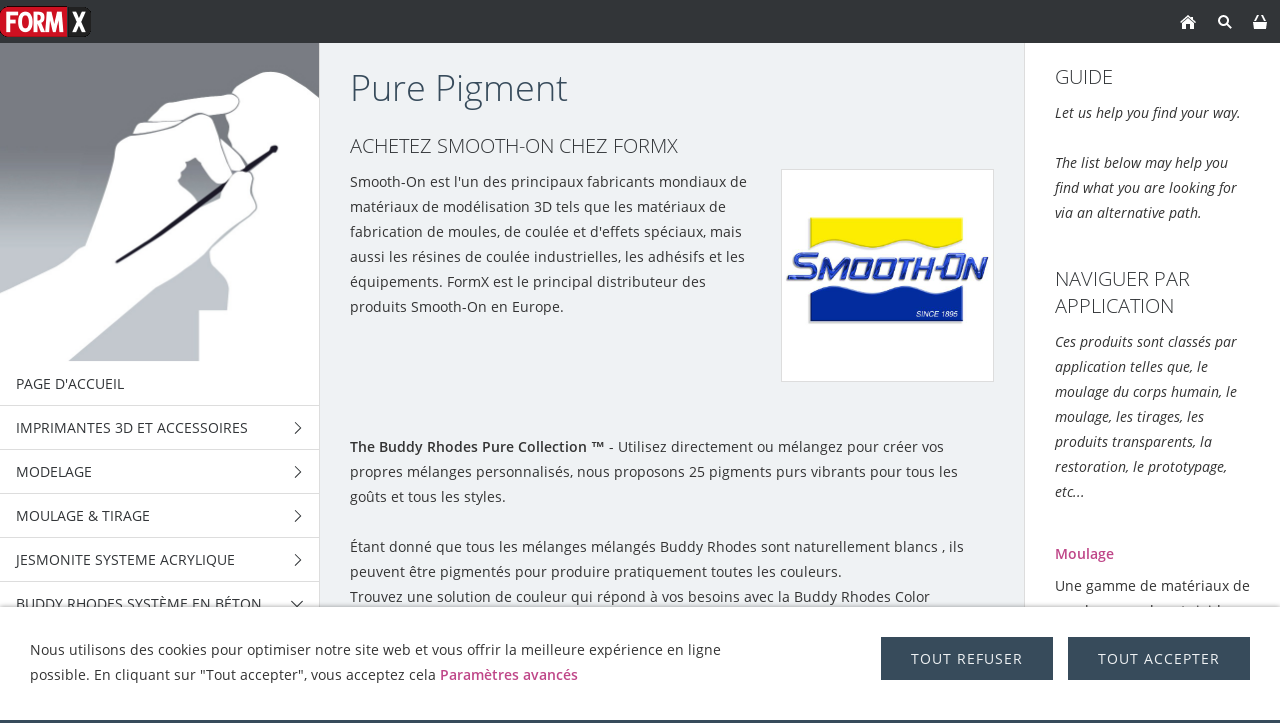

--- FILE ---
content_type: text/html; charset=ISO-8859-1
request_url: https://formx.fr/buddy-rhodes-systeme-en-beton/pure-pigments/index.php
body_size: 22884
content:
<!DOCTYPE html>
<html lang="fr">

<head>
<title>FormX Webshop</title>
<meta charset="ISO-8859-1" />
<meta http-equiv="X-UA-Compatible" content="IE=edge" />
<meta name="viewport" content="width=device-width, initial-scale=1.0">
<meta name="author" content="s.frantzen" />
<meta name="description" content="FormX Mat&eacute;riaux pour la conception 3D" />
<meta name="keywords" lang="fr" content="Plastique,r&eacute;sine,caoutchouc,polyur&eacute;thane,silicone,mousse de polyur&eacute;thane,mousse souple et les r&eacute;sines polyur&eacute;thane,un mat&eacute;riau d'empreinte,Lifecasting,des formes concr&egrave;tes,des moules,des matrices,des Matrices,le coffrage de la structure,le coffrage,le moulage des motifs,la coul&eacute;e de l'art,des blocs de b&eacute;ton,des moisissures, des sacs sous vide,Smooth-On,Chavant,DuoMatrix,Matrix G,Prosthodontie,Lifecasting,Mat&eacute;riaux dentaires,Conception,Alginate,Agents de d&eacute;moulage,plastiline,p&acirc;te &agrave; modeler,fibre de verre,adh&eacute;sifs,polym&egrave;res,&eacute;poxydes,Effets sp&eacute;ciaux,Maquillage sp&eacute;cial FX,Polyester,Sculpture,Pl&acirc;tre,Body Double,Masque,Fabrication de masques,Fabrication de d&eacute;cors,Construction de d&eacute;cors,Cr&eacute;ation de costumes,Prototypage,Effets sp&eacute;ciaux,Mousse Latex,Pros-Aide,Plastique liquide,R&eacute;sine,Produits de synth&egrave;se,Effets sp&eacute;ciaux,Effets sp&eacute;ciaux,Restauration de fa&ccedil;ades,D&eacute;coration int&eacute;rieure,Mat&eacute;riaux de fabrication,Mat&eacute;riaux de fabrication artisanale,P&acirc;te &agrave; mod&egrave;le,Aves Apoxie,Argile,Sculpey,Argile Polym&egrave;re,Fabrication De Poup&eacute;es,Poup&eacute;e Vivante,Reborn Baby,prototypage rapide,Smooth-Sil" />
<meta name="generator" content="SIQUANDO Shop 12 (#2208-7631)" />
<link rel="stylesheet" type="text/css" href="../../assets/sf.css" />
<link rel="stylesheet" type="text/css" href="../../assets/sd.css" />
<link rel="stylesheet" type="text/css" href="../../assets/sc.css" />
<link rel="stylesheet" type="text/css" href="../../assets/sshp.css" />
<link rel="stylesheet" type="text/css" href="../../assets/cookieswarning.css" />
<link rel="shortcut icon" href="https://www.formx.fr/images/favicon.ico" />
<link rel="canonical" href="https://formx.eu/buddy-rhodes-systeme-en-beton/pure-pigments/index.php" />
<!-- $Id: shop_header.ccml 21 2014-06-01 13:09:34Z volker $ -->
<script type="text/javascript">
///<![CDATA[
var SERVICESCRIPT = '../../s2dservice.php';
///]]>
</script>
<script src="../../assets/s2dput.js" type="text/javascript"></script>


<script src="../../assets/jquery.js"></script>
<script src="../../assets/newyork.js"></script> 
<script src="../../assets/common.js"></script>
<script src="../../assets/cookieswarning.js"></script>
<script src="../../assets/sajx.js"></script>
<script>
	/* <![CDATA[ */

	$(document).ready(function() {
		$('#searchcriteria').ajaxSearch({
			url: '../../assets/sajx.php'
		});
	})
	
	/* ]]> */
</script>
</head>

<body class="sqrpicprotect">

<!-- $Id: google_analytics.ccml 649 2020-08-27 14:14:53Z volker $ -->
<script type="text/javascript">
//<![CDATA[

if (typeof sqrCheckConsent==='undefined' || sqrCheckConsent('googleanalytics')) {

var gaJsHost = (("https:" == document.location.protocol) ? "https://ssl." : "http://www.");
document.write(unescape("%3Cscript src='" + gaJsHost + "google-analytics.com/ga.js' type='text/javascript'%3E%3C/script%3E"));

}

//]]>
</script>

<script type="text/javascript">
//<![CDATA[

if (typeof sqrCheckConsent==='undefined' || sqrCheckConsent('googleanalytics')) {

var pageTracker = _gat._getTracker('G-WFC97RCVR8');
pageTracker._setDomainName("none");  
pageTracker._setAllowLinker(true);
pageTracker._initData();
pageTracker._trackPageview();

}

//]]>
</script><div id="sqrouterbox">

<div class="sqrtopbar">
<a href="../../index.php"><img src="../../images/160825_formx_logo_regulargif09_logo.gif" srcset="../../images/160825_formx_logo_regulargif09_logo.gif, ../../images/160825_formx_logo_regulargif09_logo2x.gif 2x" width="91" height="43" alt="" /></a><a class="sqrshownav sqrsetmode" href="sqrmodenav"></a>
<a class="sqrsetmode" id="sqrcartindicator" href="sqrmodecart"></a><a class="sqrsearch sqrsetmode" href="sqrmodesearch"></a><a class="sqrhome" href="../../index.php"></a>
</div>

<div class="sqrsearchbar">
<form action="../../fts.php">
<input type="text" name="criteria" id="searchcriteria"  />
<div id="searchajax"></div>
</form>
</div>
<div class="sqrcartbar">
<a href="https://www.formx.fr/s2dbskt.php"><span>Afficher panier (<!-- $Id: basket_quantity.ccml 220 2016-06-24 12:10:28Z  $ --><span id="basketquantity">0<script type="text/javascript">
if (0) { 
	$('#sqrcartindicator').addClass('sqrcartfull');
} else {
	$('#sqrcartindicator').removeClass('sqrcartfull');
}
</script></span> Article)</span></a>
<a href="https://www.formx.fr/s2duser.php?sid=50983aa20a46e5c302d449b47cc058e5"
onclick="pageTracker._link(this.href); return false;"
><span>Mon compte</span></a><a href="https://www.formx.fr/s2dlogin.php?sid=50983aa20a46e5c302d449b47cc058e5&amp;r=7068702e726464616432732f2e2e2f2e2e&ec"
onclick="pageTracker._link(this.href); return false;"
><span>Aller à la caisse</span></a>
</div>
<div class="sqrmainbox sqrwithsidebar">

<div class="sqrnav">

<img src="../../images/titlepage_icons_kwadraat_seyeq.jpg" width="640" height="640" class="sqrlogoq" alt="" border="0"/><ul>
<li><a href="../../index.php"><span>Page d'accueil</span></a></li>
<li><a href="../../imprimantes-3d-et-accessoires/index.php"><span>Imprimantes 3D et accessoires</span></a>
<ul>
<li><a href="../../imprimantes-3d-et-accessoires/imprimantes-3d/index.php"><span>Imprimantes 3D</span></a>
</li>
<li><a href="../../imprimantes-3d-et-accessoires/3d-printing-resin---plant-based/index.php"><span>3D printing resin - Plant based</span></a>
</li>
<li><a href="../../imprimantes-3d-et-accessoires/3d-printing-resin---standard/index.php"><span>3D printing resin - Standard</span></a>
</li>
<li><a href="../../imprimantes-3d-et-accessoires/3d-printing-filaments/index.php"><span>3D printing Filaments</span></a>
<ul>
<li><a href="../../imprimantes-3d-et-accessoires/3d-printing-filaments/asa/index.php"><span>ASA</span></a></li>
<li><a href="../../imprimantes-3d-et-accessoires/3d-printing-filaments/pla/index.php"><span>PLA</span></a></li>
<li><a href="../../imprimantes-3d-et-accessoires/3d-printing-filaments/petg/index.php"><span>PETG</span></a></li>
</ul>
</li>
<li><a href="../../imprimantes-3d-et-accessoires/xtc-3d/index.php"><span>XTC-3D</span></a>
</li>
</ul>
</li>
<li><a href="../../modelage/index.php"><span>Modelage</span></a>
<ul>
<li><a href="../../modelage/thermoplastiques/index.php"><span>Thermoplastiques</span></a>
<ul>
<li><a href="../../modelage/thermoplastiques/thibra-thermoplastique/index.php"><span>Thibra thermoplastique</span></a></li>
<li><a href="../../modelage/thermoplastiques/worbla-transparent/index.php"><span>Worbla Transparent</span></a></li>
<li><a href="../../modelage/thermoplastiques/worblas-black-art/index.php"><span>Worbla's Black Art</span></a></li>
<li><a href="../../modelage/thermoplastiques/worbla-crystal-art/index.php"><span>Worbla Crystal Art</span></a></li>
<li><a href="../../modelage/thermoplastiques/worbla-meshed-art/index.php"><span>Worbla Meshed Art</span></a></li>
<li><a href="../../modelage/thermoplastiques/worbla-finest-art/index.php"><span>Worbla Finest Art</span></a></li>
<li><a href="../../modelage/thermoplastiques/thermoplastique-friendly-form/index.php"><span>Thermoplastique Friendly Form</span></a></li>
<li><a href="../../modelage/thermoplastiques/varaform-gauze/index.php"><span>Varaform Gauze</span></a></li>
</ul>
</li>
<li><a href="../../modelage/argile-epoxy/index.php"><span>Argile Epoxy</span></a>
<ul>
<li><a href="../../modelage/argile-epoxy/aves-apoxie--pate/index.php"><span>Aves Apoxie®  Pate</span></a></li>
<li><a href="../../modelage/argile-epoxy/aves-apoxie-clay/index.php"><span>Aves Apoxie® Clay</span></a></li>
<li><a href="../../modelage/argile-epoxy/aves-apoxie-sculpt/index.php"><span>Aves Apoxie Sculpt</span></a></li>
<li><a href="../../modelage/argile-epoxy/aves-fixit--fixit-sculpt/index.php"><span>Aves Fixit &amp; Fixit Sculpt</span></a></li>
<li><a href="../../modelage/argile-epoxy/aves-safety-solvant/index.php"><span>Aves Safety Solvant</span></a></li>
<li><a href="../../modelage/argile-epoxy/art---putty/index.php"><span>Art - Putty</span></a></li>
<li><a href="../../modelage/argile-epoxy/la-serie-free-form-air/index.php"><span>La serie Free Form™ AIR</span></a></li>
<li><a href="../../modelage/argile-epoxy/free-form-sculpt/index.php"><span>Free Form™ SCULPT</span></a></li>
<li><a href="../../modelage/argile-epoxy/free-form-habitat-series/index.php"><span>Free Form™ Habitat™ Series</span></a></li>
<li><a href="../../modelage/argile-epoxy/free-form-detailer/index.php"><span>Free Form Detailer™</span></a></li>
</ul>
</li>
<li><a href="../../modelage/argiles-polymeres/index.php"><span>Argiles polym&egrave;res</span></a>
<ul>
<li><a href="../../modelage/argiles-polymeres/cosclay-doll/index.php"><span>CosClay Doll</span></a></li>
<li><a href="../../modelage/argiles-polymeres/cosclay-sculpt/index.php"><span>CosClay Sculpt</span></a></li>
<li><a href="../../modelage/argiles-polymeres/cosclay-deco/index.php"><span>CosClay Deco</span></a></li>
<li><a href="../../modelage/argiles-polymeres/cosclay-elements/index.php"><span>Cosclay Elements</span></a></li>
<li><a href="../../modelage/argiles-polymeres/sculpey-original/index.php"><span>Sculpey Original</span></a></li>
<li><a href="../../modelage/argiles-polymeres/super-sculpey--super-sculpey-firm/index.php"><span>Super Sculpey &amp; Super Sculpey Firm</span></a></li>
<li><a href="../../modelage/argiles-polymeres/sculpey-living-doll/index.php"><span>Sculpey Living Doll</span></a></li>
<li><a href="../../modelage/argiles-polymeres/sculpey---accessoires/index.php"><span>Sculpey - Accessoires</span></a></li>
</ul>
</li>
<li><a href="../../modelage/argiles-a-base-dhuile/index.php"><span>Argiles &agrave; base d'huile</span></a>
<ul>
<li><a href="../../modelage/argiles-a-base-dhuile/alien-clay-/index.php"><span>Alien Clay ™</span></a></li>
<li><a href="../../modelage/argiles-a-base-dhuile/alien-clay-bulk/index.php"><span>Alien Clay bulk</span></a></li>
<li><a href="../../modelage/argiles-a-base-dhuile/herbin-plastiline/index.php"><span>Herbin Plastiline</span></a></li>
<li><a href="../../modelage/argiles-a-base-dhuile/monsterclay/index.php"><span>MonsterClay</span></a></li>
<li><a href="../../modelage/argiles-a-base-dhuile/chavant-nsp-plastilines/index.php"><span>Chavant NSP Plastilines</span></a></li>
<li><a href="../../modelage/argiles-a-base-dhuile/chavant-castilene/index.php"><span>Chavant Castil&egrave;ne</span></a></li>
<li><a href="../../modelage/argiles-a-base-dhuile/chavant-le-beau-touche/index.php"><span>Chavant Le beau Touche</span></a></li>
<li><a href="../../modelage/argiles-a-base-dhuile/contour-clay/index.php"><span>Contour™ Clay</span></a></li>
<li><a href="../../modelage/argiles-a-base-dhuile/chavant-y2k/index.php"><span>Chavant Y2K</span></a></li>
<li><a href="../../modelage/argiles-a-base-dhuile/chavant-clayette/index.php"><span>Chavant Clayette</span></a></li>
<li><a href="../../modelage/argiles-a-base-dhuile/roma-plastalina/index.php"><span>Roma Plastalina</span></a></li>
<li><a href="../../modelage/argiles-a-base-dhuile/sculptex/index.php"><span>Sculptex™</span></a></li>
</ul>
</li>
<li><a href="../../modelage/argiles-a-base-deau/index.php"><span>Argiles &agrave; base d'eau</span></a>
<ul>
<li><a href="../../modelage/argiles-a-base-deau/argile-wed/index.php"><span>Argile WED</span></a></li>
<li><a href="../../modelage/argiles-a-base-deau/argile-en-ceramique/index.php"><span>Argile en c&eacute;ramique</span></a></li>
<li><a href="../../modelage/argiles-a-base-deau/aves-critter-clay/index.php"><span>Aves Critter Clay</span></a></li>
</ul>
</li>
<li><a href="../../modelage/cires/index.php"><span>Cires</span></a>
</li>
<li><a href="../../modelage/papier-mache/index.php"><span>Papier Mach&eacute;</span></a>
</li>
<li><a href="../../modelage/sculpture-block---blocs-pu-a-sculpter/index.php"><span>Sculpture Block - Blocs PU &agrave; sculpter</span></a>
</li>
<li><a href="../../modelage/mousse-eva/index.php"><span>Mousse EVA</span></a>
</li>
<li><a href="../../modelage/durcisseur-paverpol/index.php"><span>Durcisseur Paverpol</span></a>
</li>
</ul>
</li>
<li><a href="../../moulage--tirage/index.php"><span>Moulage &amp; Tirage</span></a>
<ul>
<li><a href="../../moulage--tirage/tin-silicones/index.php"><span>Tin Silicones</span></a>
<ul>
<li><a href="../../moulage--tirage/tin-silicones/les-silicones-mold-max-/index.php"><span>Les silicones Mold Max ™</span></a></li>
<li><a href="../../moulage--tirage/tin-silicones/les-silicones-mold-max-t---translucides-/index.php"><span>Les silicones Mold Max-T ™  translucides</span></a></li>
<li><a href="../../moulage--tirage/tin-silicones/poyo-putty-40/index.php"><span>PoYo™ Putty 40</span></a></li>
<li><a href="../../moulage--tirage/tin-silicones/les-silicones-oomoo-/index.php"><span>Les silicones OOMOO™</span></a></li>
<li><a href="../../moulage--tirage/tin-silicones/formsil-silicone-serie/index.php"><span>FormSil silicone s&eacute;rie</span></a></li>
</ul>
</li>
<li><a href="../../moulage--tirage/platinum-silicone/default.php"><span>Platinum Silicone</span></a>
<ul>
<li><a href="../../moulage--tirage/platinum-silicone/la-serie-dragon-skin/index.php"><span>La s&eacute;rie Dragon Skin™</span></a></li>
<li><a href="../../moulage--tirage/platinum-silicone/la-serie-ecoflex-/index.php"><span>la s&eacute;rie Ecoflex ™</span></a></li>
<li><a href="../../moulage--tirage/platinum-silicone/serie-equinox-/index.php"><span>S&eacute;rie Equinox ™</span></a></li>
<li><a href="../../moulage--tirage/platinum-silicone/la-serie-mold-star-/index.php"><span>La s&eacute;rie Mold Star ™</span></a></li>
<li><a href="../../moulage--tirage/platinum-silicone/la-serie-rebound-/index.php"><span>La s&eacute;rie Rebound ™</span></a></li>
<li><a href="../../moulage--tirage/platinum-silicone/la-serie-smooth-sil-/index.php"><span>La s&eacute;rie Smooth-Sil ™</span></a></li>
<li><a href="../../moulage--tirage/platinum-silicone/la-serie-sorta-clear/index.php"><span>la s&eacute;rie SORTA-Clear™</span></a></li>
<li><a href="../../moulage--tirage/platinum-silicone/la-serie-body-double---silicones-pour-la-peau/index.php"><span>La s&eacute;rie Body Double™ - Silicones pour la peau</span></a></li>
<li><a href="../../moulage--tirage/platinum-silicone/psycho-paint/index.php"><span>Psycho Paint™</span></a></li>
<li><a href="../../moulage--tirage/platinum-silicone/platsil-gels--deadener--hardener--retarder/index.php"><span>Platsil Gels- Deadener- Hardener &amp; Retarder</span></a></li>
<li><a href="../../moulage--tirage/platinum-silicone/rubber-glass/index.php"><span>Rubber Glass</span></a></li>
<li><a href="../../moulage--tirage/platinum-silicone/encapso-k/index.php"><span>Encapso™ K</span></a></li>
<li><a href="../../moulage--tirage/platinum-silicone/solaris-/index.php"><span>Solaris ™</span></a></li>
<li><a href="../../moulage--tirage/platinum-silicone/soma-foama---mousse-de-silicone/index.php"><span>Soma Foama™ - Mousse de silicone</span></a></li>
<li><a href="../../moulage--tirage/platinum-silicone/ez-brush--vac-bag-silicone/index.php"><span>EZ-Brush ™ Vac Bag Silicone</span></a></li>
<li><a href="../../moulage--tirage/platinum-silicone/ez-spray-silicones-platines/index.php"><span>EZ-Spray silicones platines</span></a></li>
<li><a href="../../moulage--tirage/platinum-silicone/silicone-additives/index.php"><span>Silicone Additives</span></a></li>
</ul>
</li>
<li><a href="../../moulage--tirage/pu---elastomeres/index.php"><span>PU - &Eacute;lastom&egrave;res</span></a>
<ul>
<li><a href="../../moulage--tirage/pu---elastomeres/pmc-121-series/index.php"><span>PMC-121 s&eacute;ries</span></a></li>
<li><a href="../../moulage--tirage/pu---elastomeres/series-vytaflex/index.php"><span>S&eacute;ries Vytaflex</span></a></li>
<li><a href="../../moulage--tirage/pu---elastomeres/la-serie-des-clear-flex/index.php"><span>La s&eacute;rie des Clear Flex™</span></a></li>
<li><a href="../../moulage--tirage/pu---elastomeres/la-serie-pmc/index.php"><span>La s&eacute;rie PMC™</span></a></li>
<li><a href="../../moulage--tirage/pu---elastomeres/econ-80/index.php"><span>Econ™ 80</span></a></li>
<li><a href="../../moulage--tirage/pu---elastomeres/la-serie-simpact/index.php"><span>La s&eacute;rie Simpact™</span></a></li>
<li><a href="../../moulage--tirage/pu---elastomeres/brush-on-35/index.php"><span>Brush-On 35</span></a></li>
<li><a href="../../moulage--tirage/pu---elastomeres/urecoat---revetement-en-urethane-souple/index.php"><span>UreCoat - rev&ecirc;tement en ur&eacute;thane souple</span></a></li>
<li><a href="../../moulage--tirage/pu---elastomeres/formlastic/index.php"><span>Formlastic™</span></a></li>
<li><a href="../../moulage--tirage/pu---elastomeres/compat--45/index.php"><span>Compat ™ 45</span></a></li>
<li><a href="../../moulage--tirage/pu---elastomeres/kx-flex-series/index.php"><span>KX Flex™ Series</span></a></li>
<li><a href="../../moulage--tirage/pu---elastomeres/pt-flex/index.php"><span>PT Flex</span></a></li>
</ul>
</li>
<li><a href="../../moulage--tirage/alginate/index.php"><span>Alginate</span></a>
<ul>
<li><a href="../../moulage--tirage/alginate/alja-safe-/index.php"><span>Alja-Safe ™</span></a></li>
<li><a href="../../moulage--tirage/alginate/alja-safe--acrobat/index.php"><span>Alja-Safe ™ Acrobat</span></a></li>
<li><a href="../../moulage--tirage/alginate/alja-safe--breeze/index.php"><span>Alja-Safe ™ Breeze</span></a></li>
<li><a href="../../moulage--tirage/alginate/ca37-regular/index.php"><span>CA37 Regular</span></a></li>
<li><a href="../../moulage--tirage/alginate/cavex-clevercast/index.php"><span>Cavex Clevercast</span></a></li>
<li><a href="../../moulage--tirage/alginate/accu-cast-liquistone/index.php"><span>Accu-Cast™ LiquiStone™</span></a></li>
<li><a href="../../moulage--tirage/alginate/les-kits-accu-cast/index.php"><span>Les Kits Accu-Cast™</span></a></li>
<li><a href="../../moulage--tirage/alginate/accu-cast-babygel/index.php"><span>Accu-Cast™ BabyGel™</span></a></li>
<li><a href="../../moulage--tirage/alginate/accu-cast-handgel/index.php"><span>Accu-Cast™ HandGel™</span></a></li>
<li><a href="../../moulage--tirage/alginate/accu-cast-facegel/index.php"><span>Accu-Cast™ FaceGel™</span></a></li>
<li><a href="../../moulage--tirage/alginate/accu-cast-bodygel/index.php"><span>Accu-Cast™ BodyGel™</span></a></li>
<li><a href="../../moulage--tirage/alginate/accu-cast-370-sd/index.php"><span>Accu-Cast™ 370-SD™</span></a></li>
</ul>
</li>
<li><a href="../../moulage--tirage/pu---resines/index.php"><span>PU - R&eacute;sines</span></a>
<ul>
<li><a href="../../moulage--tirage/pu---resines/formcast-rhino/index.html"><span>FormCast Rhino</span></a></li>
<li><a href="../../moulage--tirage/pu---resines/formcast-burro/index.php"><span>FormCast Burro</span></a></li>
<li><a href="../../moulage--tirage/pu---resines/crystal-clear---serie/index.php"><span>Crystal Clear ™  serie</span></a></li>
<li><a href="../../moulage--tirage/pu---resines/plasti-paste/index.php"><span>Plasti-Paste™</span></a></li>
<li><a href="../../moulage--tirage/pu---resines/smooth-cast-45d---60d---61d---65d---66d/index.php"><span>Smooth-cast 45D / 60D / 61D / 65D / 66D</span></a></li>
<li><a href="../../moulage--tirage/pu---resines/la-serie-smooth-cast-300/index.php"><span>La s&eacute;rie Smooth-Cast™ 300</span></a></li>
<li><a href="../../moulage--tirage/pu---resines/la-serie-smooth-cast-325-eu326-eu--327-eu/index.php"><span>La s&eacute;rie Smooth-Cast™ 325 EU,326 EU &amp; 327 EU</span></a></li>
<li><a href="../../moulage--tirage/pu---resines/la-resine-smooth-cast-385/index.php"><span>La r&eacute;sine Smooth-Cast™ 385</span></a></li>
<li><a href="../../moulage--tirage/pu---resines/smooth-cast-onyx/index.php"><span>Smooth-Cast™ ONYX™</span></a></li>
<li><a href="../../moulage--tirage/pu---resines/feather-lite/index.php"><span>Feather Lite™</span></a></li>
<li><a href="../../moulage--tirage/pu---resines/la-serie-task/index.php"><span>La s&eacute;rie Task™</span></a></li>
<li><a href="../../moulage--tirage/pu---resines/shell-shock/index.php"><span>Shell Shock™</span></a></li>
<li><a href="../../moulage--tirage/pu---resines/smash-plastic/index.php"><span>SMASH! Plastic™</span></a></li>
<li><a href="../../moulage--tirage/pu---resines/ez-spray-plastique-urethane/index.php"><span>EZ-Spray Plastique Ur&eacute;thane</span></a></li>
<li><a href="../../moulage--tirage/pu---resines/axsson/index.php"><span>Axsson</span></a></li>
</ul>
</li>
<li><a href="../../moulage--tirage/pu---mousses/index.php"><span>PU - Mousses</span></a>
</li>
<li><a href="../../moulage--tirage/epoxy/index.php"><span>Epoxy</span></a>
<ul>
<li><a href="../../moulage--tirage/epoxy/resines-epoxy-a-couler/index.php"><span>R&eacute;sines &eacute;poxy &agrave; couler</span></a></li>
<li><a href="../../moulage--tirage/epoxy/epoxamite/index.php"><span>EpoxAmite™</span></a></li>
<li><a href="../../moulage--tirage/epoxy/epoxacoat/index.php"><span>EpoxAcoat™</span></a></li>
<li><a href="../../moulage--tirage/epoxy/pates-epoxy/index.php"><span>P&acirc;tes &eacute;poxy</span></a></li>
<li><a href="../../moulage--tirage/epoxy/plasti-paste-epoxy/index.php"><span>Plasti-Paste™ EPOXY</span></a></li>
<li><a href="../../moulage--tirage/epoxy/revetements-epoxydes/index.php"><span>Rev&ecirc;tements &eacute;poxydes</span></a></li>
<li><a href="../../moulage--tirage/epoxy/habitat-cast-n-coat/index.php"><span>
Habitat Cast N Coat™</span></a></li>
<li><a href="../../moulage--tirage/epoxy/ijssel-variobond/index.php"><span>IJssel Variobond</span></a></li>
<li><a href="../../moulage--tirage/epoxy/fairpoxy/index.php"><span>FairPoxy</span></a></li>
<li><a href="../../moulage--tirage/epoxy/xtc-3d/index.php"><span>XTC-3D</span></a></li>
<li><a href="../../moulage--tirage/epoxy/tarbender/index.php"><span>
Tarbender™</span></a></li>
<li><a href="../../moulage--tirage/epoxy/uv-epoxy-resin/index.php"><span>UV Epoxy resin</span></a></li>
<li><a href="../../moulage--tirage/epoxy/epsilon-series/index.php"><span>EPSILON™ Series</span></a></li>
<li><a href="../../moulage--tirage/epoxy/epoxie-diluant/index.php"><span>Epoxie diluant</span></a></li>
</ul>
</li>
<li><a href="../../moulage--tirage/polyester/index.php"><span>Polyester</span></a>
<ul>
<li><a href="../../moulage--tirage/polyester/resine-polyester-pour-stratifier/index.php"><span>R&eacute;sine polyester pour stratifier</span></a></li>
<li><a href="../../moulage--tirage/polyester/resine-polyester-pour-inclusion/index.php"><span>R&eacute;sine polyester pour inclusion</span></a></li>
<li><a href="../../moulage--tirage/polyester/catalyseur-polyester/index.php"><span>Catalyseur polyester</span></a></li>
<li><a href="../../moulage--tirage/polyester/mats-et-tissus-de-verre/index.php"><span>Mats et tissus de verre</span></a></li>
<li><a href="../../moulage--tirage/polyester/gel-coat-polyester/index.php"><span>Gel-coat polyester</span></a></li>
<li><a href="../../moulage--tirage/polyester/mastic-et-pate-polyester/index.php"><span>Mastic et p&acirc;te polyester</span></a></li>
<li><a href="../../moulage--tirage/polyester/pigments-polyester/index.php"><span>Pigments polyester</span></a></li>
<li><a href="../../moulage--tirage/polyester/polyester-antiadhesif/index.php"><span>Polyester Antiadh&eacute;sif</span></a></li>
<li><a href="../../moulage--tirage/polyester/systeme-polyester-de-iissel/index.php"><span>Syst&egrave;me Polyester De IIssel</span></a></li>
</ul>
</li>
<li><a href="../../moulage--tirage/platres-et-beton/index.php"><span>Pl&acirc;tres et b&eacute;ton</span></a>
<ul>
<li><a href="../../moulage--tirage/platres-et-beton/bandes-platrees/index.php"><span>Bandes pl&acirc;tr&eacute;es</span></a></li>
<li><a href="../../moulage--tirage/platres-et-beton/platres-et-gypses/index.php"><span>Pl&acirc;tres et gypses</span></a></li>
<li><a href="../../moulage--tirage/platres-et-beton/pierre-reconstituee/index.php"><span>Pierre reconstitu&eacute;e</span></a></li>
<li><a href="../../moulage--tirage/platres-et-beton/les-polymeres/index.php"><span>Les polymeres</span></a></li>
<li><a href="../../moulage--tirage/platres-et-beton/renforts-pour-platre-et-beton/index.php"><span>Renforts pour pl&acirc;tre et b&eacute;ton</span></a></li>
<li><a href="../../moulage--tirage/platres-et-beton/matrix-dryve-/index.php"><span>Matrix Dryve™</span></a></li>
</ul>
</li>
<li><a href="../../moulage--tirage/latex--mousses-de-latex/index.php"><span>Latex &amp; mousses de latex</span></a>
<ul>
<li><a href="../../moulage--tirage/latex--mousses-de-latex/mask-making-latex/index.php"><span>Mask Making Latex</span></a></li>
<li><a href="../../moulage--tirage/latex--mousses-de-latex/mold-making-latex/index.php"><span>Mold Making Latex</span></a></li>
<li><a href="../../moulage--tirage/latex--mousses-de-latex/formx-elastica/index.php"><span>FormX Elastica</span></a></li>
<li><a href="../../moulage--tirage/latex--mousses-de-latex/monster-makers-mousse-de-latex/index.php"><span>Monster Makers Mousse de latex</span></a></li>
<li><a href="../../moulage--tirage/latex--mousses-de-latex/monstermakers-mask-making-latex-rd-407/index.php"><span>Monstermakers Mask making latex RD-407</span></a></li>
<li><a href="../../moulage--tirage/latex--mousses-de-latex/monstermakers-additives--components/index.php"><span>Monstermakers additives &amp; Components</span></a></li>
<li><a href="../../moulage--tirage/latex--mousses-de-latex/holdens-hx-200-coating-dipping-latex/index.php"><span>Holden's HX-200™ Coating/Dipping Latex</span></a></li>
<li><a href="../../moulage--tirage/latex--mousses-de-latex/holdens---body-latex---brossable/index.php"><span>Holden's - Body Latex™ - Brossable</span></a></li>
<li><a href="../../moulage--tirage/latex--mousses-de-latex/holdens-mold-making-latex-hx-80/index.php"><span>Holden's Mold Making Latex HX-80™</span></a></li>
<li><a href="../../moulage--tirage/latex--mousses-de-latex/holdens-hx-974-brossable---fabrication-de-moule/index.php"><span>Holden's HX-974™ Brossable - fabrication de moule</span></a></li>
<li><a href="../../moulage--tirage/latex--mousses-de-latex/holdens-mask-making-latex---pourable-hx-407/index.php"><span>Holden's Mask Making Latex - Pourable HX-407™</span></a></li>
<li><a href="../../moulage--tirage/latex--mousses-de-latex/holdens-mask-making-latex---brushable-hx-807/index.php"><span>Holden's Mask Making Latex - Brushable HX-807™</span></a></li>
<li><a href="../../moulage--tirage/latex--mousses-de-latex/holdens-cosmetic-latex/index.php"><span>Holden's Cosmetic Latex™</span></a></li>
<li><a href="../../moulage--tirage/latex--mousses-de-latex/holdens-hx-frisket-masking-latex/index.php"><span>Holden's HX-Frisket Masking Latex™</span></a></li>
<li><a href="../../moulage--tirage/latex--mousses-de-latex/holdens-hx-injection-medium/index.php"><span>Holden's HX-Injection Medium™</span></a></li>
<li><a href="../../moulage--tirage/latex--mousses-de-latex/les-accessoires-latex/index.php"><span>les accessoires Latex</span></a></li>
<li><a href="../../moulage--tirage/latex--mousses-de-latex/latex-pigments/index.php"><span>Latex Pigments</span></a></li>
<li><a href="../../moulage--tirage/latex--mousses-de-latex/latex-paint/index.php"><span>Latex Paint</span></a></li>
<li><a href="../../moulage--tirage/latex--mousses-de-latex/latex-thickener/index.php"><span>Latex Thickener</span></a></li>
</ul>
</li>
<li><a href="../../moulage--tirage/acrylcast-polymere/index.php"><span>AcrylCast polym&egrave;re</span></a>
</li>
<li><a href="../../moulage--tirage/prince-august/index.php"><span>Prince August</span></a>
</li>
</ul>
</li>
<li><a href="../../jesmonite-systeme-acrylique/index.php"><span>Jesmonite Systeme Acrylique</span></a>
<ul>
<li><a href="../../jesmonite-systeme-acrylique/ac100/index.php"><span>AC100</span></a>
<ul>
<li><a href="../../jesmonite-systeme-acrylique/ac100/ac100-kits/index.php"><span>AC100 Kits</span></a></li>
<li><a href="../../jesmonite-systeme-acrylique/ac100/ac100-palette/index.php"><span>AC100 Palette</span></a></li>
<li><a href="../../jesmonite-systeme-acrylique/ac100/ac100-starter-kit/index.php"><span>AC100 Starter Kit</span></a></li>
</ul>
</li>
<li><a href="../../jesmonite-systeme-acrylique/ac630/index.php"><span>AC630</span></a>
</li>
<li><a href="../../jesmonite-systeme-acrylique/ac730/index.php"><span>AC730</span></a>
<ul>
<li><a href="../../jesmonite-systeme-acrylique/ac730/ac730---5kg-base1kg-liquid-combi/index.php"><span>AC730   5kg base+1kg Liquid combi</span></a></li>
<li><a href="../../jesmonite-systeme-acrylique/ac730/ac730---25kg-base5kg-liquid-combi/index.php"><span>AC730   25kg base+5kg Liquid combi</span></a></li>
</ul>
</li>
<li><a href="../../jesmonite-systeme-acrylique/ac84/index.php"><span>AC84</span></a>
</li>
<li><a href="../../jesmonite-systeme-acrylique/jesmonite-pigments/index.php"><span>Jesmonite Pigments</span></a>
<ul>
<li><a href="../../jesmonite-systeme-acrylique/jesmonite-pigments/jesmonite-pigments-200-gram/index.php"><span>Jesmonite Pigments 200 gram</span></a></li>
<li><a href="../../jesmonite-systeme-acrylique/jesmonite-pigments/jesmonite-pigments-1kg/index.php"><span>Jesmonite Pigments 1kg</span></a></li>
<li><a href="../../jesmonite-systeme-acrylique/jesmonite-pigments/jesmonite-pigment-kit/index.php"><span>Jesmonite Pigment Kit</span></a></li>
<li><a href="../../jesmonite-systeme-acrylique/jesmonite-pigments/neon-pigment-powder/index.php"><span>Neon pigment powder</span></a></li>
</ul>
</li>
<li><a href="../../jesmonite-systeme-acrylique/additifs--renforts/index.php"><span>Additifs &amp; Renforts</span></a>
<ul>
<li><a href="../../jesmonite-systeme-acrylique/additifs--renforts/ac100-additives/index.php"><span>AC100 Additives</span></a></li>
<li><a href="../../jesmonite-systeme-acrylique/additifs--renforts/ac730-additives/index.php"><span>AC730 Additives</span></a></li>
<li><a href="../../jesmonite-systeme-acrylique/additifs--renforts/fibre-reinforcements/index.php"><span>Fibre Reinforcements</span></a></li>
<li><a href="../../jesmonite-systeme-acrylique/additifs--renforts/jesmonite-chopped-fibres/index.php"><span>Jesmonite Chopped Fibres</span></a></li>
</ul>
</li>
<li><a href="../../jesmonite-systeme-acrylique/flex-metal-gel-coats/index.php"><span>Flex Metal Gel Coats</span></a>
<ul>
<li><a href="../../jesmonite-systeme-acrylique/flex-metal-gel-coats/flex-metal-gel-coat-kits-650-gr/index.php"><span>Flex Metal Gel Coat Kits 650 gr</span></a></li>
<li><a href="../../jesmonite-systeme-acrylique/flex-metal-gel-coats/flex-metal-gel-coat-kits-325-kg/index.php"><span>Flex Metal Gel Coat Kits 3,25 kg</span></a></li>
<li><a href="../../jesmonite-systeme-acrylique/flex-metal-gel-coats/flex-metal-liquids/index.php"><span>Flex Metal Liquids</span></a></li>
</ul>
</li>
<li><a href="../../jesmonite-systeme-acrylique/scellants/index.php"><span>Scellants</span></a>
</li>
<li><a href="../../jesmonite-systeme-acrylique/cire-de-demoulage/index.php"><span>Cire de d&eacute;moulage</span></a>
</li>
<li><a href="../../jesmonite-systeme-acrylique/mixing-tools/index.php"><span>Mixing tools</span></a>
</li>
<li><a href="../../jesmonite-systeme-acrylique/boites-dechantillons/index.php"><span>Boîtes d'&eacute;chantillons</span></a>
</li>
</ul>
</li>
<li class="sqrnavopen"><a href="../index.php"><span>Buddy Rhodes Syst&egrave;me en B&eacute;ton</span></a>
<ul>
<li><a href="../concrete-mixtures/index.php"><span>Concrete Mixtures</span></a>
</li>
<li><a href="../vertical-mix/index.php"><span>Vertical Mix™</span></a>
</li>
<li><a href="../admixture/index.php"><span>Admixture</span></a>
</li>
<li><a href="../reducteur-deau/index.php"><span>R&eacute;ducteur d'eau</span></a>
</li>
<li><a href="../fibres-de-renforcement/index.php"><span>Fibres de renforcement</span></a>
<ul>
<li><a href="../fibres-de-renforcement/fibres-de-pva/index.php"><span>Fibres de PVA</span></a></li>
<li><a href="../fibres-de-renforcement/fibres-acryliques-ac50/index.php"><span>Fibres Acryliques AC50</span></a></li>
<li><a href="../fibres-de-renforcement/alkali-resistante-ar-fibre-de-verre/index.php"><span>Alkali Resistante AR Fibre de Verre</span></a></li>
</ul>
</li>
<li><a href="../demoulage/index.php"><span>D&eacute;moulage</span></a>
</li>
<li class="sqrnavcurrent"><a href="./index.php"><span>Pure Pigments</span></a>
</li>
<li><a href="../pigments-ultras-fins/index.php"><span>Pigments ultras fins</span></a>
</li>
<li><a href="../glaze/index.php"><span>Glaze</span></a>
</li>
<li><a href="../systeme-detancheite/index.php"><span>Syst&egrave;me d'&eacute;tanch&eacute;it&eacute;</span></a>
<ul>
<li><a href="../systeme-detancheite/ict-reactive-systeme-detancheite/index.php"><span>ICT Reactive Syst&egrave;me d'&eacute;tanch&eacute;it&eacute;</span></a></li>
<li><a href="../systeme-detancheite/br-reactive-polyurethane-systeme-detancheite/index.php"><span>BR Reactive Polyurethane Syst&egrave;me d'&eacute;tanch&eacute;it&eacute;</span></a></li>
<li><a href="../systeme-detancheite/buddy-rhodes-systeme-detancheite/index.php"><span>Buddy Rhodes Syst&egrave;me d'&eacute;tanch&eacute;it&eacute;</span></a></li>
</ul>
</li>
<li><a href="../tools-for-concrete/index.php"><span>Tools For Concrete</span></a>
</li>
</ul>
</li>
<li><a href="../../pigments/index.php"><span>Pigments</span></a>
<ul>
<li><a href="../../pigments/jesmonite-pigments/index.php"><span>Jesmonite Pigments</span></a>
</li>
<li><a href="../../pigments/pure-pigments/index.php"><span>Pure Pigments</span></a>
</li>
<li><a href="../../pigments/ultra-fine-pigments/index.php"><span>Ultra Fine Pigments</span></a>
</li>
<li><a href="../../pigments/silc-pig---pigments-pour-silicone/index.php"><span>Silc Pig - Pigments pour silicone</span></a>
</li>
<li><a href="../../pigments/glow-worm---pigments-phosphorescents/index.php"><span>Glow Worm - Pigments phosphorescents</span></a>
</li>
<li><a href="../../pigments/cryptolyte-additif-uv-luminescent/index.php"><span>Cryptolyte-additif UV luminescent</span></a>
</li>
<li><a href="../../pigments/silicone-pigments---electric/index.php"><span>Silicone Pigments - Electric</span></a>
</li>
<li><a href="../../pigments/siltone/index.php"><span>SilTone</span></a>
</li>
<li><a href="../../pigments/siltone-kits/index.php"><span>SilTone Kits</span></a>
</li>
<li><a href="../../pigments/fuse-fx-peinture--silicone/index.php"><span>Fuse-FX peinture  Silicone</span></a>
<ul>
<li><a href="../../pigments/fuse-fx-peinture--silicone/ffx-series-m/index.php"><span>FFX-s&eacute;ries M</span></a></li>
<li><a href="../../pigments/fuse-fx-peinture--silicone/ffx-series-f/index.php"><span>FFX-s&eacute;ries F</span></a></li>
<li><a href="../../pigments/fuse-fx-peinture--silicone/ffx-series-s/index.php"><span>FFX-s&eacute;ries S</span></a></li>
<li><a href="../../pigments/fuse-fx-peinture--silicone/ffx-series-bc/index.php"><span>FFX S&eacute;ries BC</span></a></li>
<li><a href="../../pigments/fuse-fx-peinture--silicone/ffx-series-ly/index.php"><span>FFX-s&eacute;ries LY</span></a></li>
<li><a href="../../pigments/fuse-fx-peinture--silicone/ffx-p--series-pigment/index.php"><span>FFX P- Series pigment</span></a></li>
<li><a href="../../pigments/fuse-fx-peinture--silicone/ffx-kits/index.php"><span>FFX kits</span></a></li>
</ul>
</li>
<li><a href="../../pigments/silicone-coloring-system-sam/index.php"><span>Silicone Coloring System S.A.M</span></a>
<ul>
<li><a href="../../pigments/silicone-coloring-system-sam/bright-colors-sam/index.php"><span>Bright Colors S.A.M</span></a></li>
<li><a href="../../pigments/silicone-coloring-system-sam/earth-colors-sam/index.php"><span>Earth Colors S.A.M</span></a></li>
<li><a href="../../pigments/silicone-coloring-system-sam/skin-tones-sam/index.php"><span>Skin Tones S.A.M</span></a></li>
<li><a href="../../pigments/silicone-coloring-system-sam/kits-coloring-system-sam/index.php"><span>Kits Coloring System S.A.M</span></a></li>
<li><a href="../../pigments/silicone-coloring-system-sam/finishing-powder-sam/index.php"><span>Finishing Powder S.A.M</span></a></li>
<li><a href="../../pigments/silicone-coloring-system-sam/sam-32/index.php"><span>SAM 32</span></a></li>
</ul>
</li>
<li><a href="../../pigments/key-pigments-pour-silicone/index.php"><span>Key Pigments pour Silicone</span></a>
</li>
<li><a href="../../pigments/kryolan-fibre-flock/index.php"><span>Kryolan Fibre Flock</span></a>
</li>
<li><a href="../../pigments/latex-pigments/index.php"><span>Latex Pigments</span></a>
</li>
<li><a href="../../pigments/polyester-pigment/index.php"><span>Polyester Pigment</span></a>
</li>
<li><a href="../../pigments/uvo-pigments---colorants-resistants-aux-uv/index.php"><span>UVO Pigments - Colorants r&eacute;sistants aux UV</span></a>
</li>
<li><a href="../../pigments/so-strong---pigments-pour-polyurethanes/index.php"><span>SO-Strong - Pigments pour polyur&eacute;thanes</span></a>
</li>
<li><a href="../../pigments/ignite---pigments-fluorescents/index.php"><span>Ignite - Pigments fluorescents</span></a>
</li>
<li><a href="../../pigments/real-metal-powders/index.php"><span>Real Metal Powders</span></a>
</li>
<li><a href="../../pigments/cast-magic--powders/index.php"><span>Cast Magic ™ Powders</span></a>
</li>
<li><a href="../../pigments/faux-metal-powders/index.php"><span>Faux Metal Powders</span></a>
</li>
</ul>
</li>
<li><a href="../../peintures/index.php"><span>Peintures</span></a>
<ul>
<li><a href="../../peintures/maker-pro-paint/index.php"><span>Maker Pro Paint™</span></a>
</li>
<li><a href="../../peintures/maker-pro-paint-fluorescent/index.php"><span>Maker Pro Paint™ Fluorescent</span></a>
</li>
<li><a href="../../peintures/maker-pro-paint-metallics/index.php"><span>Maker Pro Paint™ Metallics</span></a>
</li>
<li><a href="../../peintures/maker-pro-paint-additive/index.php"><span>Maker Pro Paint Additive</span></a>
</li>
<li><a href="../../peintures/vallejo---peintures-acryliques/index.php"><span>Vallejo - Peintures acryliques</span></a>
</li>
<li><a href="../../peintures/vallejo---couleurs-metalliques/index.php"><span>Vallejo - couleurs m&eacute;talliques</span></a>
</li>
<li><a href="../../peintures/vallejo---boue-acrylique/index.php"><span>Vallejo - boue acrylique</span></a>
</li>
<li><a href="../../peintures/vallejo-primers-and-laquer/index.php"><span>Vallejo Primers and Laquer</span></a>
</li>
<li><a href="../../peintures/psycho-paint/index.php"><span>Psycho Paint™</span></a>
</li>
<li><a href="../../peintures/latex/index.php"><span>Latex</span></a>
</li>
<li><a href="../../peintures/latex---base-de-peinture/index.php"><span>latex - Base de peinture</span></a>
</li>
<li><a href="../../peintures/fuse-fx-peinture--silicone---serie-ly/index.php"><span>Fuse-FX peinture  Silicone - Serie LY</span></a>
</li>
<li><a href="../../peintures/fuse-fx-peinture--silicone---serie-f/index.php"><span>Fuse-FX peinture  Silicone - Serie F</span></a>
</li>
<li><a href="../../peintures/fuse-fx-peinture--silicone---serie-m/index.php"><span>Fuse-FX peinture  Silicone - Serie M</span></a>
</li>
<li><a href="../../peintures/jesmonite-peinture/index.php"><span>Jesmonite peinture</span></a>
</li>
</ul>
</li>
<li><a href="../../les-charges--finitions/index.php"><span>Les charges &amp; Finitions</span></a>
<ul>
<li><a href="../../les-charges--finitions/charges-urefil/index.php"><span>Charges Urefil</span></a>
<ul>
<li><a href="../../les-charges--finitions/charges-urefil/cenasphere-pcr/index.php"><span>Cenasphere PCR</span></a></li>
<li><a href="../../les-charges--finitions/charges-urefil/urefil/index.php"><span>Urefil</span></a></li>
<li><a href="../../les-charges--finitions/charges-urefil/ure-fil-3/index.php"><span>URE-FIL™ 3</span></a></li>
<li><a href="../../les-charges--finitions/charges-urefil/ure-fil-5/index.php"><span>URE-FIL™ 5</span></a></li>
<li><a href="../../les-charges--finitions/charges-urefil/ure-fil-7/index.php"><span>URE-FIL™ 7</span></a></li>
<li><a href="../../les-charges--finitions/charges-urefil/ure-fil-9-1/index.php"><span>URE-FIL® 9</span></a></li>
<li><a href="../../les-charges--finitions/charges-urefil/ure-fil-13/index.php"><span>URE-FIL® 13</span></a></li>
<li><a href="../../les-charges--finitions/charges-urefil/ure-fil11/index.php"><span>URE-FIL™11</span></a></li>
<li><a href="../../les-charges--finitions/charges-urefil/ure-fil-15/index.php"><span>URE-FIL™ 15</span></a></li>
</ul>
</li>
<li><a href="../../les-charges--finitions/les-patines/index.php"><span>Les patines</span></a>
</li>
<li><a href="../../les-charges--finitions/poudres-metalliques/index.php"><span>Poudres M&eacute;talliques</span></a>
</li>
<li><a href="../../les-charges--finitions/poudre-metalliques-faux/index.php"><span>Poudre M&eacute;talliques Faux</span></a>
</li>
<li><a href="../../les-charges--finitions/double-coat-laque-pu-anti-uv/index.php"><span>Double Coat laque-PU anti-UV</span></a>
</li>
<li><a href="../../les-charges--finitions/quarry-tone-fillers/index.php"><span>Quarry Tone Fillers</span></a>
</li>
<li><a href="../../les-charges--finitions/peinture-psycho/index.php"><span>Peinture Psycho</span></a>
</li>
<li><a href="../../les-charges--finitions/monster-makers-permawet/index.php"><span>Monster Makers Permawet</span></a>
</li>
<li><a href="../../les-charges--finitions/bond-fx/index.php"><span>Bond FX</span></a>
</li>
<li><a href="../../les-charges--finitions/vallejo-primers-and-laquer/index.php"><span>Vallejo Primers and Laquer</span></a>
</li>
</ul>
</li>
<li><a href="../../les-solvants--les-diluants/index.php"><span>Les Solvants &amp; Les Diluants</span></a>
<ul>
<li><a href="../../les-solvants--les-diluants/iso-propylalcool/index.php"><span>Iso-PropylAlcool</span></a>
</li>
<li><a href="../../les-solvants--les-diluants/acetone/index.php"><span>Acetone</span></a>
</li>
<li><a href="../../les-solvants--les-diluants/white-spirit/index.php"><span>White Spirit</span></a>
</li>
<li><a href="../../les-solvants--les-diluants/e-pox-ee-kleener/index.php"><span>E-POX-EE KLEENER™</span></a>
</li>
<li><a href="../../les-solvants--les-diluants/novocs-matte/index.php"><span>NOVOCS™ Matte</span></a>
</li>
<li><a href="../../les-solvants--les-diluants/novocs-gloss/index.php"><span>NOVOCS™ Gloss</span></a>
</li>
<li><a href="../../les-solvants--les-diluants/silicone-thinner/index.php"><span>Silicone Thinner™</span></a>
</li>
<li><a href="../../les-solvants--les-diluants/epic-epoxy-thinner/index.php"><span>Epic™ Epoxy Thinner</span></a>
</li>
<li><a href="../../les-solvants--les-diluants/eau-demineralisee/index.php"><span>Eau d&eacute;min&eacute;ralis&eacute;e</span></a>
</li>
<li><a href="../../les-solvants--les-diluants/brush-cleaner/index.php"><span>Brush Cleaner</span></a>
</li>
<li><a href="../../les-solvants--les-diluants/ethyl-alcohol/index.php"><span>Ethyl Alcohol</span></a>
</li>
</ul>
</li>
<li><a href="../../agents-detancheite--les-demoulants/index.php"><span>Agents d'&eacute;tanch&eacute;it&eacute; &amp; les d&eacute;moulants</span></a>
<ul>
<li><a href="../../agents-detancheite--les-demoulants/agents-detancheite/index.php"><span>Agents d'&eacute;tanch&eacute;it&eacute;</span></a>
<ul>
<li><a href="../../agents-detancheite--les-demoulants/agents-detancheite/sonite-wax/index.php"><span>Sonite® Wax</span></a></li>
<li><a href="../../agents-detancheite--les-demoulants/agents-detancheite/one-step/index.php"><span>One Step™</span></a></li>
<li><a href="../../agents-detancheite--les-demoulants/agents-detancheite/spray-nettoyant-jesmonite/index.php"><span>Spray Nettoyant Jesmonite</span></a></li>
<li><a href="../../agents-detancheite--les-demoulants/agents-detancheite/superseal/index.php"><span>SuperSeal®</span></a></li>
<li><a href="../../agents-detancheite--les-demoulants/agents-detancheite/hebau-sealers/index.php"><span>Hebau Sealers</span></a></li>
<li><a href="../../agents-detancheite--les-demoulants/agents-detancheite/kwikee-pulverisateur/index.php"><span>Kwikee® Pulv&eacute;risateur</span></a></li>
</ul>
</li>
<li><a href="../../agents-detancheite--les-demoulants/agents-de-demoulage/index.php"><span>Agents de d&eacute;moulage</span></a>
<ul>
<li><a href="../../agents-detancheite--les-demoulants/agents-de-demoulage/price-discroll/index.php"><span>Price Discroll</span></a></li>
<li><a href="../../agents-detancheite--les-demoulants/agents-de-demoulage/ease-release/index.php"><span>Ease Release™</span></a></li>
<li><a href="../../agents-detancheite--les-demoulants/agents-de-demoulage/aqualease-75/index.php"><span>Aqualease™ 75</span></a></li>
<li><a href="../../agents-detancheite--les-demoulants/agents-de-demoulage/ease-release-2831/index.php"><span>Ease Release™ 2831</span></a></li>
<li><a href="../../agents-detancheite--les-demoulants/agents-de-demoulage/one-step/index.php"><span>One Step™</span></a></li>
<li><a href="../../agents-detancheite--les-demoulants/agents-de-demoulage/stoner-release/index.php"><span>Stoner Release</span></a></li>
<li><a href="../../agents-detancheite--les-demoulants/agents-de-demoulage/universal-mold-release/index.php"><span>Universal Mold Release</span></a></li>
<li><a href="../../agents-detancheite--les-demoulants/agents-de-demoulage/in--out-ii/index.php"><span>In &amp; Out® II</span></a></li>
<li><a href="../../agents-detancheite--les-demoulants/agents-de-demoulage/aquacon/index.php"><span>AquaCon®</span></a></li>
<li><a href="../../agents-detancheite--les-demoulants/agents-de-demoulage/vaseline/index.php"><span>Vaseline</span></a></li>
<li><a href="../../agents-detancheite--les-demoulants/agents-de-demoulage/acmos-82-2405/index.php"><span>ACMOS 82-2405</span></a></li>
<li><a href="../../agents-detancheite--les-demoulants/agents-de-demoulage/pva/index.php"><span>PVA</span></a></li>
<li><a href="../../agents-detancheite--les-demoulants/agents-de-demoulage/separateur-de-platre/index.php"><span>S&eacute;parateur de platre</span></a></li>
<li><a href="../../agents-detancheite--les-demoulants/agents-de-demoulage/royal-jel-ee/index.php"><span>Royal Jel-EE</span></a></li>
<li><a href="../../agents-detancheite--les-demoulants/agents-de-demoulage/kwikee-pulverisateur/index.php"><span>Kwikee® Pulv&eacute;risateur</span></a></li>
</ul>
</li>
</ul>
</li>
<li><a href="../../additifs/index.php"><span>Additifs</span></a>
<ul>
<li><a href="../../additifs/additifs-de-silicone/index.php"><span>additifs de silicone</span></a>
<ul>
<li><a href="../../additifs/additifs-de-silicone/plat-cat/index.php"><span>Plat-Cat™</span></a></li>
<li><a href="../../additifs/additifs-de-silicone/slo-jo-/index.php"><span>SLO-JO™</span></a></li>
<li><a href="../../additifs/additifs-de-silicone/slacker/index.php"><span>Slacker™</span></a></li>
<li><a href="../../additifs/additifs-de-silicone/thi-vex/index.php"><span>THI-VEX™</span></a></li>
<li><a href="../../additifs/additifs-de-silicone/silicone-thinner-/index.php"><span>Silicone Thinner ™</span></a></li>
<li><a href="../../additifs/additifs-de-silicone/novocs-matte/index.php"><span>NOVOCS™ Matte</span></a></li>
<li><a href="../../additifs/additifs-de-silicone/novocs-gloss/index.php"><span>NOVOCS™ Gloss</span></a></li>
<li><a href="../../additifs/additifs-de-silicone/accel-t/index.php"><span>Accel-T™</span></a></li>
<li><a href="../../additifs/additifs-de-silicone/slide-std/index.php"><span>SLIDE™ STD</span></a></li>
<li><a href="../../additifs/additifs-de-silicone/silthix/index.php"><span>Silthix</span></a></li>
<li><a href="../../additifs/additifs-de-silicone/matifiant-silicone-et-agent-lissant/index.php"><span>Matifiant silicone et agent lissant</span></a></li>
<li><a href="../../additifs/additifs-de-silicone/inhibit-x/index.php"><span>Inhibit X™</span></a></li>
<li><a href="../../additifs/additifs-de-silicone/power-mesh/index.php"><span>Power Mesh</span></a></li>
</ul>
</li>
<li><a href="../../additifs/additifs-pu/index.php"><span>additifs PU</span></a>
<ul>
<li><a href="../../additifs/additifs-pu/pigments-fluorescents-ignite/index.php"><span>Pigments fluorescents Ignite</span></a></li>
<li><a href="../../additifs/additifs-pu/cryptolyte-additif-uv-luminescent/index.php"><span>Cryptolyte™ additif UV luminescent</span></a></li>
<li><a href="../../additifs/additifs-pu/kick-it-accelerateur-pour-elastomere-pu/index.php"><span>Kick-It acc&eacute;l&eacute;rateur pour &eacute;lastom&egrave;re PU</span></a></li>
<li><a href="../../additifs/additifs-pu/so-flexii-flexibilisateur-pour-elastomere-pu/index.php"><span>SO-FlexII flexibilisateur pour &eacute;lastom&egrave;re PU</span></a></li>
<li><a href="../../additifs/additifs-pu/so-cure-accelerateur-pour-resine-pu/index.php"><span>SO-Cure acc&eacute;l&eacute;rateur pour r&eacute;sine PU</span></a></li>
<li><a href="../../additifs/additifs-pu/sun-devil-additif-contre-les-uv/index.php"><span>Sun Devil™ Additif contre les UV</span></a></li>
<li><a href="../../additifs/additifs-pu/ure-fil/index.php"><span>URE-FIL™</span></a></li>
<li><a href="../../additifs/additifs-pu/urecoat-matting-powder/index.php"><span>UreCoat™ Matting Powder</span></a></li>
</ul>
</li>
<li><a href="../../additifs/epaississant-latex/index.php"><span>Epaississant latex</span></a>
</li>
<li><a href="../../additifs/polyester-anti-stick/index.php"><span>Polyester anti stick</span></a>
</li>
<li><a href="../../additifs/polyester-catalyst-mek/index.php"><span>Polyester Catalyst (MEK)</span></a>
</li>
<li><a href="../../additifs/fibre-de-verre/index.php"><span>Fibre de verre</span></a>
</li>
<li><a href="../../additifs/renforts-pour-platre-et-ciment/index.php"><span>Renforts pour pl&acirc;tre et ciment</span></a>
</li>
<li><a href="../../additifs/retardateur-de-gypse/index.php"><span>Retardateur de gypse
</span></a>
</li>
<li><a href="../../additifs/aerosil/index.php"><span>Aerosil</span></a>
</li>
<li><a href="../../additifs/matrix-additives/index.php"><span>Matrix™ Additives</span></a>
</li>
</ul>
</li>
<li><a href="../../adhesif/index.php"><span>Adh&eacute;sif</span></a>
<ul>
<li><a href="../../adhesif/adhesifs-prothetique/index.php"><span>Adhesifs Prothetique</span></a>
<ul>
<li><a href="../../adhesif/adhesifs-prothetique/derma-tac/index.php"><span>Derma-tac</span></a></li>
<li><a href="../../adhesif/adhesifs-prothetique/protac-acrylic-adhesif/index.php"><span>Protac Acrylic Adhesif</span></a></li>
<li><a href="../../adhesif/adhesifs-prothetique/pros-aide/index.php"><span>Pros-Aide</span></a></li>
</ul>
</li>
<li><a href="../../adhesif/urethane-adhesifs/index.php"><span>Urethane Adhesifs</span></a>
<ul>
<li><a href="../../adhesif/urethane-adhesifs/ure-bond-90/index.php"><span>URE-BOND™ 90</span></a></li>
</ul>
</li>
<li><a href="../../adhesif/epoxy-adhesifs/index.php"><span>Epoxy Adhesifs</span></a>
<ul>
<li><a href="../../adhesif/epoxy-adhesifs/mt-13-epoxy-glue/index.php"><span>MT-13 Epoxy glue</span></a></li>
<li><a href="../../adhesif/epoxy-adhesifs/metalset-a4/index.php"><span>Metalset A4</span></a></li>
<li><a href="../../adhesif/epoxy-adhesifs/ea-40-epoxy-colle/index.php"><span>EA 40 Epoxy Colle</span></a></li>
<li><a href="../../adhesif/epoxy-adhesifs/super-instant-epoxy/index.php"><span>Super Instant Epoxy</span></a></li>
<li><a href="../../adhesif/epoxy-adhesifs/ijssel-variobond/index.php"><span>IJssel Variobond</span></a></li>
<li><a href="../../adhesif/epoxy-adhesifs/aves-apoxie-paste/index.php"><span>Aves Apoxie Paste</span></a></li>
</ul>
</li>
<li><a href="../../adhesif/silicone-adhesives/index.php"><span>Silicone Adhesives</span></a>
<ul>
<li><a href="../../adhesif/silicone-adhesives/sil-poxy/index.php"><span>Sil-Poxy</span></a></li>
<li><a href="../../adhesif/silicone-adhesives/aphix/index.php"><span>Aphix</span></a></li>
<li><a href="../../adhesif/silicone-adhesives/si-tac-textile-adhesive/index.php"><span>Si-Tac™ textile adhesive</span></a></li>
</ul>
</li>
</ul>
</li>
<li><a href="../../outillage/index.php"><span>Outillage</span></a>
<ul>
<li><a href="../../outillage/outils-formx/index.php"><span>Outils FormX</span></a>
</li>
<li><a href="../../outillage/airbrush-system/index.php"><span>Airbrush System</span></a>
<ul>
<li><a href="../../outillage/airbrush-system/airbrushes/index.php"><span>Airbrushes</span></a></li>
<li><a href="../../outillage/airbrush-system/airbrush-accessory/index.php"><span>Airbrush accessory</span></a></li>
<li><a href="../../outillage/airbrush-system/spare-parts/index.php"><span>spare parts</span></a></li>
<li><a href="../../outillage/airbrush-system/markers/index.php"><span>Markers</span></a></li>
<li><a href="../../outillage/airbrush-system/compressors/index.php"><span>Compressors</span></a></li>
<li><a href="../../outillage/airbrush-system/airbrush-kits/index.php"><span>Airbrush Kits</span></a></li>
</ul>
</li>
<li><a href="../../outillage/pinceaux--jetable/index.php"><span>Pinceaux  jetable</span></a>
</li>
<li><a href="../../outillage/protections/index.php"><span>Protections</span></a>
</li>
<li><a href="../../outillage/mesurer-peser-et-melanger/index.php"><span>mesurer, peser et m&eacute;langer</span></a>
</li>
<li><a href="../../outillage/protection-du-corps/index.php"><span>Protection du corps</span></a>
</li>
<li><a href="../../outillage/outils-a-enduits/index.php"><span>Outils &agrave; enduits</span></a>
</li>
<li><a href="../../outillage/prince-august/index.php"><span>Prince August</span></a>
</li>
<li><a href="../../outillage/head-armatures/index.php"><span>Head Armatures</span></a>
</li>
<li><a href="../../outillage/pinceaux-maquillage/index.php"><span>Pinceaux Maquillage</span></a>
</li>
<li><a href="../../outillage/eponges-et-applicateurs/index.php"><span>&Eacute;ponges et Applicateurs</span></a>
</li>
<li><a href="../../outillage/sili-cup/index.php"><span>SILI-CUP</span></a>
</li>
<li><a href="../../outillage/estampilles-et-moules/index.php"><span>Estampilles et moules</span></a>
</li>
<li><a href="../../outillage/tools-for-concrete/index.php"><span>Tools For Concrete</span></a>
</li>
<li><a href="../../outillage/sanding-tools/index.php"><span>Sanding Tools</span></a>
</li>
<li><a href="../../outillage/hair-punching-tools/index.php"><span>Hair punching tools</span></a>
</li>
<li><a href="../../outillage/aluminium-pail-opener/index.php"><span>Aluminium Pail Opener</span></a>
</li>
</ul>
</li>
<li><a href="../../equipement/index.php"><span>&Eacute;quipement</span></a>
<ul>
<li><a href="../../equipement/vibrating-plate/index.php"><span>Vibrating plate</span></a>
</li>
<li><a href="../../equipement/equipements-de-vide-et-de-pression-pour-la-coulee/index.php"><span>&Eacute;quipements de vide et de pression pour la coul&eacute;e</span></a>
</li>
<li><a href="../../equipement/systeme-de-pulverisation-de-silicone/index.php"><span>Syst&egrave;me de pulv&eacute;risation de silicone</span></a>
</li>
<li><a href="../../equipement/le-pulverisateur-kwikee/index.php"><span>Le pulv&eacute;risateur Kwikee</span></a>
</li>
<li><a href="../../equipement/400-ml-pistolets-distributeurs/index.php"><span>400 ml Pistolets distributeurs</span></a>
</li>
<li><a href="../../equipement/mayku/index.php"><span>Mayku</span></a>
</li>
</ul>
</li>
<li><a href="../../maquillage/index.php"><span>Maquillage</span></a>
<ul>
<li><a href="../../maquillage/cannom-pm-rmgp-colors/index.php"><span>Cannom PM RMGP Colors</span></a>
<ul>
<li><a href="../../maquillage/cannom-pm-rmgp-colors/cannom-essential/index.php"><span>Cannom Essential</span></a></li>
<li><a href="../../maquillage/cannom-pm-rmgp-colors/cannom-monster/index.php"><span>Cannom Monster</span></a></li>
</ul>
</li>
<li><a href="../../maquillage/skin-illustrator-palettes/index.php"><span>Skin Illustrator palettes</span></a>
<ul>
<li><a href="../../maquillage/skin-illustrator-palettes/standard-palettes/index.php"><span>Standard Palettes</span></a></li>
<li><a href="../../maquillage/skin-illustrator-palettes/cell-palette/index.php"><span>Cell Palette</span></a></li>
<li><a href="../../maquillage/skin-illustrator-palettes/special-palettes/index.php"><span>Special palettes</span></a></li>
<li><a href="../../maquillage/skin-illustrator-palettes/on-set---starter-palettes/index.php"><span>ON-Set-,  Starter palettes</span></a></li>
<li><a href="../../maquillage/skin-illustrator-palettes/brow--hair---tattoo-palettes/index.php"><span>Brow-, Hair-,  Tattoo palettes</span></a></li>
<li><a href="../../maquillage/skin-illustrator-palettes/mini-palettes/index.php"><span>Mini palettes</span></a></li>
<li><a href="../../maquillage/skin-illustrator-palettes/formx-palette/index.php"><span>Formx palette</span></a></li>
</ul>
</li>
<li><a href="../../maquillage/skin-illustrator-liquide/index.php"><span>Skin Illustrator liquide</span></a>
<ul>
<li><a href="../../maquillage/skin-illustrator-liquide/fleshtone--60ml/index.php"><span>FleshTone  60ml</span></a></li>
<li><a href="../../maquillage/skin-illustrator-liquide/fleshtone--120ml/index.php"><span>FleshTone  120ml</span></a></li>
<li><a href="../../maquillage/skin-illustrator-liquide/dark-fleshtone--60ml/index.php"><span>Dark FleshTone  60ml</span></a></li>
<li><a href="../../maquillage/skin-illustrator-liquide/dark-fleshtone-120ml/index.php"><span>Dark FleshTone 120ml</span></a></li>
<li><a href="../../maquillage/skin-illustrator-liquide/fx-60ml/index.php"><span>FX 60ml</span></a></li>
<li><a href="../../maquillage/skin-illustrator-liquide/fx-120ml/index.php"><span>FX 120ml</span></a></li>
<li><a href="../../maquillage/skin-illustrator-liquide/fx-240ml/index.php"><span>FX 240ml</span></a></li>
<li><a href="../../maquillage/skin-illustrator-liquide/complexion-60ml/index.php"><span>Complexion 60ml</span></a></li>
<li><a href="../../maquillage/skin-illustrator-liquide/complexion-120ml/index.php"><span>Complexion 120ml</span></a></li>
<li><a href="../../maquillage/skin-illustrator-liquide/alchemy-60ml/index.php"><span>Alchemy 60ml</span></a></li>
<li><a href="../../maquillage/skin-illustrator-liquide/alchemy-120ml/index.php"><span>Alchemy 120ml</span></a></li>
<li><a href="../../maquillage/skin-illustrator-liquide/grunge--60ml/index.php"><span>Grunge  60ml</span></a></li>
<li><a href="../../maquillage/skin-illustrator-liquide/grunge--120ml/index.php"><span>Grunge  120ml</span></a></li>
<li><a href="../../maquillage/skin-illustrator-liquide/grunge--240ml/index.php"><span>Grunge  240ml</span></a></li>
<li><a href="../../maquillage/skin-illustrator-liquide/mardi-gras-60ml/index.php"><span>Mardi Gras 60ml</span></a></li>
<li><a href="../../maquillage/skin-illustrator-liquide/mardi-gras-120ml/index.php"><span>Mardi Gras 120ml</span></a></li>
<li><a href="../../maquillage/skin-illustrator-liquide/necromania--60ml/index.php"><span>Necromania  60ml</span></a></li>
<li><a href="../../maquillage/skin-illustrator-liquide/mekash-colors--60ml/index.php"><span>Mekash Colors  60ml</span></a></li>
<li><a href="../../maquillage/skin-illustrator-liquide/clear-gloss--60ml--120ml/index.php"><span>Clear Gloss  60ml &amp; 120ml</span></a></li>
<li><a href="../../maquillage/skin-illustrator-liquide/glo-worm--60ml--120ml/index.php"><span>Glo-Worm  60ml &amp; 120ml</span></a></li>
<li><a href="../../maquillage/skin-illustrator-liquide/tattoo-classic--60ml--120ml/index.php"><span>Tattoo Classic  60ml &amp; 120ml</span></a></li>
<li><a href="../../maquillage/skin-illustrator-liquide/sunburn/index.php"><span>Sunburn</span></a></li>
<li><a href="../../maquillage/skin-illustrator-liquide/alphabetical-all/index.php"><span>Alphabetical all</span></a></li>
</ul>
</li>
<li><a href="../../maquillage/skin-illustrator-singles/index.php"><span>Skin Illustrator Singles</span></a>
<ul>
<li><a href="../../maquillage/skin-illustrator-singles/single--fleshtone/index.php"><span>Single  Fleshtone</span></a></li>
<li><a href="../../maquillage/skin-illustrator-singles/single-dark-fleshtone/index.php"><span>Single Dark Fleshtone</span></a></li>
<li><a href="../../maquillage/skin-illustrator-singles/single-fx/index.php"><span>Single FX</span></a></li>
<li><a href="../../maquillage/skin-illustrator-singles/single-complexion/index.php"><span>Single Complexion</span></a></li>
<li><a href="../../maquillage/skin-illustrator-singles/single-grunge/index.php"><span>Single Grunge</span></a></li>
<li><a href="../../maquillage/skin-illustrator-singles/single-sunburn/index.php"><span>Single Sunburn</span></a></li>
<li><a href="../../maquillage/skin-illustrator-singles/single-necromania/index.php"><span>Single Necromania</span></a></li>
<li><a href="../../maquillage/skin-illustrator-singles/single-deep-tone/index.php"><span>Single Deep Tone</span></a></li>
<li><a href="../../maquillage/skin-illustrator-singles/single-custom/index.php"><span>Single Custom</span></a></li>
<li><a href="../../maquillage/skin-illustrator-singles/single-misfits-new-york/index.php"><span>Single Misfits New York</span></a></li>
<li><a href="../../maquillage/skin-illustrator-singles/single-misfits-los-angeles/index.php"><span>Single Misfits Los Angeles</span></a></li>
<li><a href="../../maquillage/skin-illustrator-singles/single-mekash/index.php"><span>Single Mekash</span></a></li>
<li><a href="../../maquillage/skin-illustrator-singles/single-cannom-classics/index.php"><span>Single Cannom classics</span></a></li>
<li><a href="../../maquillage/skin-illustrator-singles/alphabetical/index.php"><span>Alphabetical</span></a></li>
</ul>
</li>
<li><a href="../../maquillage/skin-illustrator-glazing-gels/index.php"><span>Skin Illustrator Glazing Gels</span></a>
</li>
<li><a href="../../maquillage/skin-illustrator-glazing-spray/index.php"><span>Skin Illustrator Glazing Spray</span></a>
</li>
<li><a href="../../maquillage/skin-illustrator-concentrates/index.php"><span>Skin Illustrator Concentrates</span></a>
<ul>
<li><a href="../../maquillage/skin-illustrator-concentrates/fleshtone-liquid-concentrate-60ml/index.php"><span>Fleshtone liquid Concentrate 60ml</span></a></li>
<li><a href="../../maquillage/skin-illustrator-concentrates/dark-fleshtone-liquid-concentrate--60ml/index.php"><span>Dark Fleshtone liquid Concentrate  60ml</span></a></li>
<li><a href="../../maquillage/skin-illustrator-concentrates/fx-liquid-concentrate--60ml/index.php"><span>FX liquid Concentrate  60ml</span></a></li>
<li><a href="../../maquillage/skin-illustrator-concentrates/fx-liquid-concentrate--120ml/index.php"><span>FX liquid Concentrate  120ml</span></a></li>
<li><a href="../../maquillage/skin-illustrator-concentrates/grunge-liquid-concentrate-60ml/index.php"><span>Grunge liquid Concentrate 60ml</span></a></li>
<li><a href="../../maquillage/skin-illustrator-concentrates/necromania-liquid-concentrate-60ml/index.php"><span>Necromania liquid Concentrate 60ml</span></a></li>
<li><a href="../../maquillage/skin-illustrator-concentrates/necromania-liquid-concentrate-120ml/index.php"><span>Necromania liquid Concentrate 120ml</span></a></li>
<li><a href="../../maquillage/skin-illustrator-concentrates/concentrate-alphabetical/index.php"><span>Concentrate Alphabetical</span></a></li>
</ul>
</li>
<li><a href="../../maquillage/maqpro-bruise-gel/index.php"><span>MaqPro Bruise Gel</span></a>
</li>
<li><a href="../../maquillage/skin-illustrator-mouth-fx/index.php"><span>Skin Illustrator Mouth FX</span></a>
</li>
<li><a href="../../maquillage/allied-fx-blue-bird/index.php"><span>Allied FX (Blue Bird)</span></a>
<ul>
<li><a href="../../maquillage/allied-fx-blue-bird/aquagel/index.php"><span>aquagel</span></a></li>
</ul>
</li>
<li><a href="../../maquillage/ripperfx-palettes/index.php"><span>RipperFX Palettes</span></a>
</li>
<li><a href="../../maquillage/old-age-stipple-marques-de-vieillesse/index.php"><span>Old Age Stipple (Marques de vieillesse)</span></a>
</li>
<li><a href="../../maquillage/stacolor-palettes/index.php"><span>Stacolor Palettes</span></a>
</li>
<li><a href="../../maquillage/pax-thomas-suprenant-peintures/index.php"><span>Pax Thomas Suprenant (Peintures)</span></a>
</li>
<li><a href="../../maquillage/tattoo-sheets/index.php"><span>Tattoo Sheets</span></a>
</li>
<li><a href="../../maquillage/maqpro-farde-palettes/index.php"><span>MaqPro Farde Palettes</span></a>
</li>
<li><a href="../../maquillage/pinceaux-maquillage/index.php"><span>Pinceaux Maquillage</span></a>
</li>
<li><a href="../../maquillage/maqpro-make-up-mixer/index.php"><span>MaqPro Make-Up Mixer</span></a>
</li>
<li><a href="../../maquillage/maqpro-creamy/index.php"><span>MaqPro Creamy</span></a>
</li>
<li><a href="../../maquillage/estampilles-et-moules/index.php"><span>Estampilles et moules</span></a>
</li>
<li><a href="../../maquillage/sponges-and-applicators/index.php"><span>Sponges and Applicators</span></a>
</li>
<li><a href="../../maquillage/head-armatures/index.php"><span>Head Armatures</span></a>
</li>
<li><a href="../../maquillage/formx-tools/index.php"><span>FormX Tools</span></a>
</li>
<li><a href="../../maquillage/kryolan--make-up/index.php"><span>Kryolan  Make-Up</span></a>
</li>
</ul>
</li>
<li><a href="../../effets-speciaux/index.php"><span>Effets sp&eacute;ciaux</span></a>
<ul>
<li><a href="../../effets-speciaux/silicone-pour-la-peau/index.php"><span>Silicone pour la peau</span></a>
<ul>
<li><a href="../../effets-speciaux/silicone-pour-la-peau/formgel/index.php"><span>FormGel</span></a></li>
<li><a href="../../effets-speciaux/silicone-pour-la-peau/skin-tite/index.php"><span>Skin Tite</span></a></li>
<li><a href="../../effets-speciaux/silicone-pour-la-peau/sculpt-gel/index.php"><span>Sculpt Gel</span></a></li>
<li><a href="../../effets-speciaux/silicone-pour-la-peau/kryolan-artex/index.php"><span>Kryolan Artex</span></a></li>
</ul>
</li>
<li><a href="../../effets-speciaux/colle-cosmetique/index.php"><span>colle cosm&eacute;tique</span></a>
<ul>
<li><a href="../../effets-speciaux/colle-cosmetique/pros-aide/index.php"><span>Pros-aide</span></a></li>
<li><a href="../../effets-speciaux/colle-cosmetique/ppi-spirits/index.php"><span>PPI Spirits</span></a></li>
<li><a href="../../effets-speciaux/colle-cosmetique/ppi-beta-bond/index.php"><span>PPI Beta Bond</span></a></li>
<li><a href="../../effets-speciaux/colle-cosmetique/ppi-telesis/index.php"><span>PPI Telesis</span></a></li>
<li><a href="../../effets-speciaux/colle-cosmetique/wm-creations/index.php"><span>W.M. Creations</span></a></li>
<li><a href="../../effets-speciaux/colle-cosmetique/derma-tac-/index.php"><span>Derma-tac ™</span></a></li>
<li><a href="../../effets-speciaux/colle-cosmetique/silkey--prokey/index.php"><span>SilKey &amp; ProKey</span></a></li>
<li><a href="../../effets-speciaux/colle-cosmetique/blue-bird-adhesive/index.php"><span>Blue Bird Adhesive</span></a></li>
<li><a href="../../effets-speciaux/colle-cosmetique/kryolan-adhesives/index.php"><span>Kryolan Adhesives</span></a></li>
<li><a href="../../effets-speciaux/colle-cosmetique/skin-tite-/index.php"><span>Skin Tite ™</span></a></li>
<li><a href="../../effets-speciaux/colle-cosmetique/protac--plastisoft/index.php"><span>ProTac &amp; PlastiSoft</span></a></li>
</ul>
</li>
<li><a href="../../effets-speciaux/sang-bave-pus-et-salete/index.php"><span>Sang, bave, pus et salet&eacute;</span></a>
<ul>
<li><a href="../../effets-speciaux/sang-bave-pus-et-salete/fleet-street-blood-works-sang/index.php"><span>Fleet Street Blood Works (sang)</span></a></li>
<li><a href="../../effets-speciaux/sang-bave-pus-et-salete/fleet-street-dirt-works-crasse-et-salete/index.php"><span>Fleet Street Dirt Works (crasse et salet&eacute;)</span></a></li>
<li><a href="../../effets-speciaux/sang-bave-pus-et-salete/rob-smith-blood-sang/index.php"><span>Rob Smith Blood (sang)</span></a></li>
<li><a href="../../effets-speciaux/sang-bave-pus-et-salete/kryolan/index.php"><span>Kryolan</span></a></li>
<li><a href="../../effets-speciaux/sang-bave-pus-et-salete/formx-blood/index.php"><span>FormX Blood</span></a></li>
<li><a href="../../effets-speciaux/sang-bave-pus-et-salete/silver-rain-studio/index.php"><span>Silver Rain Studio</span></a></li>
<li><a href="../../effets-speciaux/sang-bave-pus-et-salete/monstermakers-bsd/index.php"><span>Monstermakers BSD</span></a></li>
<li><a href="../../effets-speciaux/sang-bave-pus-et-salete/ripper-fx-dirt--blood/index.php"><span>Ripper FX Dirt &amp; Blood</span></a></li>
<li><a href="../../effets-speciaux/sang-bave-pus-et-salete/sang-bave-pus-salete---autres/index.php"><span>Sang, bave, pus, salet&eacute; - autres</span></a></li>
<li><a href="../../effets-speciaux/sang-bave-pus-et-salete/blue-bird-bsd/index.php"><span>Blue Bird BSD</span></a></li>
<li><a href="../../effets-speciaux/sang-bave-pus-et-salete/smooth-on-ultimate-blood/index.php"><span>Smooth-On Ultimate Blood</span></a></li>
<li><a href="../../effets-speciaux/sang-bave-pus-et-salete/blood-maqpro-/index.php"><span>Blood MaqPro</span></a></li>
</ul>
</li>
<li><a href="../../effets-speciaux/skin-illustrator-premiere-products/index.php"><span>Skin Illustrator (Premiere Products)</span></a>
</li>
<li><a href="../../effets-speciaux/sealers/index.php"><span>Sealers</span></a>
</li>
<li><a href="../../effets-speciaux/dissolvants/index.php"><span>Dissolvants</span></a>
</li>
<li><a href="../../effets-speciaux/pinceaux-maquillage/index.php"><span>Pinceaux Maquillage</span></a>
</li>
<li><a href="../../effets-speciaux/faux-verre-cassant-fausse-eau-et-glace/index.php"><span>Faux verre cassant, fausse eau et glace</span></a>
</li>
<li><a href="../../effets-speciaux/tattoo-sheets/index.php"><span>Tattoo Sheets</span></a>
</li>
<li><a href="../../effets-speciaux/wax--gelafix/index.php"><span>Wax &amp; Gelafix</span></a>
</li>
</ul>
</li>
<li><a href="../../materiel-prothetique/index.php"><span>mat&eacute;riel proth&eacute;tique</span></a>
<ul>
<li><a href="../../materiel-prothetique/silikcone-prothetique/index.php"><span>Silikcone proth&eacute;tique</span></a>
</li>
<li><a href="../../materiel-prothetique/life-casting-materiels/index.php"><span>Life Casting Materiels</span></a>
</li>
<li><a href="../../materiel-prothetique/mousse-de-latex----monstermakers/index.php"><span>Mousse de latex -  Monstermakers</span></a>
</li>
<li><a href="../../materiel-prothetique/ptm-transfert-prothetique/index.php"><span>PTM transfert proth&eacute;tique</span></a>
</li>
<li><a href="../../materiel-prothetique/travaux-dentaires/index.php"><span>Travaux dentaires</span></a>
</li>
<li><a href="../../materiel-prothetique/cap-plastic---encapsulateurs/index.php"><span>Cap Plastic - Encapsulateurs</span></a>
</li>
<li><a href="../../materiel-prothetique/peintures-et-pigments-pour-silicone/index.php"><span>Peintures et pigments pour silicone</span></a>
</li>
<li><a href="../../materiel-prothetique/gelatine-glycerine-sorbitol/index.php"><span>Gelatine, Glycerine, Sorbitol</span></a>
</li>
<li><a href="../../materiel-prothetique/bond-fx/index.php"><span>Bond FX</span></a>
</li>
<li><a href="../../materiel-prothetique/bondo-colle/index.php"><span>Bondo Colle</span></a>
</li>
<li><a href="../../materiel-prothetique/kits-pour-debuter/index.php"><span>Kits pour d&eacute;buter</span></a>
</li>
<li><a href="../../materiel-prothetique/prosthetics-magazine/index.php"><span>Prosthetics Magazine</span></a>
</li>
<li><a href="../../materiel-prothetique/pinceaux-maquillage/index.php"><span>Pinceaux Maquillage</span></a>
</li>
</ul>
</li>
<li><a href="../../guide/index.php"><span>Guide</span></a>
<ul>
<li><a href="../../guide/moulage/index.php"><span>Moulage</span></a>
<ul>
<li><a href="../../guide/moulage/moules-flexibles/index.php"><span>Moules Flexibles</span></a></li>
<li><a href="../../guide/moulage/moules-rigides/index.php"><span>Moules Rigides</span></a></li>
<li><a href="../../guide/moulage/moulage-sous-vide/index.php"><span>Moulage sous vide</span></a></li>
<li><a href="../../guide/moulage/moules-pour-fabriquer-des-bougies/index.php"><span>Moules pour fabriquer des bougies</span></a></li>
<li><a href="../../guide/moulage/moules-pour-couler-du-beton/index.php"><span>Moules pour couler du b&eacute;ton</span></a></li>
<li><a href="../../guide/moulage/moules-pour-substances-alimentaires/index.php"><span>Moules pour substances alimentaires</span></a></li>
<li><a href="../../guide/moulage/moules-ceramiques/index.php"><span>Moules c&eacute;ramiques</span></a></li>
<li><a href="../../guide/moulage/moulage-restoration/index.php"><span>Moulage restoration</span></a></li>
<li><a href="../../guide/moulage/moulage-du-corps-humain/index.php"><span>Moulage du corps humain</span></a></li>
<li><a href="../../guide/moulage/chapes/index.php"><span>Chapes</span></a></li>
</ul>
</li>
<li><a href="../../guide/tirage/index.php"><span>Tirage</span></a>
<ul>
<li><a href="../../guide/tirage/petits-objets/index.php"><span>Petits Objets</span></a></li>
<li><a href="../../guide/tirage/objets-de-taille-moyenne/index.php"><span>Objets de taille moyenne</span></a></li>
<li><a href="../../guide/tirage/gros-objets/index.php"><span>Gros Objets</span></a></li>
<li><a href="../../guide/tirage/coulee-de-beton/index.php"><span>Coul&eacute;e de b&eacute;ton</span></a></li>
<li><a href="../../guide/tirage/coulee-de-platre/index.php"><span>Coul&eacute;e de pl&acirc;tre</span></a></li>
<li><a href="../../guide/tirage/metal-coulee/index.php"><span>M&eacute;tal coul&eacute;e</span></a></li>
</ul>
</li>
<li><a href="../../guide/proprietes-speciales/index.php"><span>Propri&eacute;t&eacute;s sp&eacute;ciales</span></a>
<ul>
<li><a href="../../guide/proprietes-speciales/flame-rated/index.php"><span>Flame Rated</span></a></li>
<li><a href="../../guide/proprietes-speciales/les-semi-rigides/index.php"><span>Les semi-rigides</span></a></li>
<li><a href="../../guide/proprietes-speciales/resines-performantes/index.php"><span>R&eacute;sines Performantes</span></a></li>
<li><a href="../../guide/proprietes-speciales/transparents--de-revetements/index.php"><span>Transparents &amp; de rev&ecirc;tements</span></a></li>
<li><a href="../../guide/proprietes-speciales/resine-applicable-au-pinceau--revetements/index.php"><span>R&eacute;sine applicable au pinceau &amp; rev&ecirc;tements</span></a></li>
<li><a href="../../guide/proprietes-speciales/systeme-de-pulverisation-ez/index.php"><span>Syst&egrave;me de Pulv&eacute;risation EZ</span></a></li>
<li><a href="../../guide/proprietes-speciales/encapsulants/index.php"><span>Encapsulants</span></a></li>
</ul>
</li>
<li><a href="../../guide/materiaux-composites/index.php"><span>Mat&eacute;riaux composites</span></a>
<ul>
<li><a href="../../guide/materiaux-composites/epoxamite/index.php"><span>Epoxamite</span></a></li>
<li><a href="../../guide/materiaux-composites/acrylcast/index.php"><span>AcrylCast</span></a></li>
<li><a href="../../guide/materiaux-composites/polyester-resine-de-laminage/index.php"><span>Polyester r&eacute;sine de laminage</span></a></li>
<li><a href="../../guide/materiaux-composites/renforcement-en-fibre-de-verre/index.php"><span>Renforcement en fibre de verre</span></a></li>
</ul>
</li>
<li><a href="../../guide/composites-2/index.php"><span>Composites 2</span></a>
<ul>
<li><a href="../../guide/composites-2/epoxamite/index.php"><span>Epoxamite</span></a></li>
<li><a href="../../guide/composites-2/acrylcast/index.php"><span>AcrylCast</span></a></li>
<li><a href="../../guide/composites-2/polyester-laminating-resin/index.php"><span>Polyester Laminating Resin</span></a></li>
<li><a href="../../guide/composites-2/glass-fibre-reinforcement/index.php"><span>Glass Fibre Reinforcement</span></a></li>
</ul>
</li>
<li><a href="../../guide/mousses/index.php"><span>Mousses</span></a>
</li>
<li><a href="../../guide/restauration/index.php"><span>Restauration</span></a>
</li>
<li><a href="../../guide/prototypage/index.php"><span>Prototypage</span></a>
</li>
<li><a href="../../guide/durcisseur-textile-paverpol/index.php"><span>Durcisseur Textile Paverpol</span></a>
</li>
<li><a href="../../guide/cosplay/index.php"><span>Cosplay</span></a>
</li>
</ul>
</li>
<li><a href="../../marques/index.php"><span>Marques</span></a>
<ul>
<li><a href="../../marques/main/index.php"><span>Main</span></a>
<ul>
<li><a href="../../marques/main/smooth-on/index.php"><span>Smooth-On</span></a></li>
<li><a href="../../marques/main/buddy-rhodes/index.php"><span>Buddy Rhodes</span></a></li>
<li><a href="../../marques/main/monster-makers/index.php"><span>Monster Makers</span></a></li>
<li><a href="../../marques/main/premiere-produits/index.php"><span>Premiere Produits</span></a></li>
<li><a href="../../marques/main/aves-studio/index.php"><span>Aves Studio</span></a></li>
<li><a href="../../marques/main/chavant/index.php"><span>Chavant</span></a></li>
<li><a href="../../marques/main/fusefx/index.php"><span>FuseFX</span></a></li>
<li><a href="../../marques/main/sam-silicone-art-materials/index.php"><span>SAM (Silicone Art Materials)</span></a></li>
<li><a href="../../marques/main/polytek/index.php"><span>Polytek</span></a></li>
<li><a href="../../marques/main/adm-tronics-pros-aide/index.php"><span>ADM Tronics (Pros-Aide)</span></a></li>
<li><a href="../../marques/main/acrylcast/index.php"><span>AcrylCast</span></a></li>
<li><a href="../../marques/main/ptm/index.php"><span>P.T.M</span></a></li>
<li><a href="../../marques/main/worbla/index.php"><span>Worbla</span></a></li>
<li><a href="../../marques/main/herbin/index.php"><span>Herbin</span></a></li>
<li><a href="../../marques/main/sculpey/index.php"><span>Sculpey</span></a></li>
<li><a href="../../marques/main/neills-materials/index.php"><span>Neill's Materials</span></a></li>
</ul>
</li>
<li><a href="../../marques/secondaire/index.php"><span>Secondaire</span></a>
<ul>
<li><a href="../../marques/secondaire/bluebirdfx/index.php"><span>BlueBirdFX</span></a></li>
<li><a href="../../marques/secondaire/rob-smith-fx/index.php"><span>Rob Smith FX</span></a></li>
<li><a href="../../marques/secondaire/cellona/index.php"><span>Cellona</span></a></li>
<li><a href="../../marques/secondaire/sculpture-block/index.php"><span>Sculpture Block</span></a></li>
<li><a href="../../marques/secondaire/prince-august/index.php"><span>Prince August</span></a></li>
<li><a href="../../marques/secondaire/laguna/index.php"><span>Laguna</span></a></li>
<li><a href="../../marques/secondaire/varaform/index.php"><span>Varaform</span></a></li>
<li><a href="../../marques/secondaire/de-ijssel/index.php"><span>De IJssel</span></a></li>
<li><a href="../../marques/secondaire/us-gypsum/index.php"><span>US Gypsum</span></a></li>
<li><a href="../../marques/secondaire/sugru/index.php"><span>Sugru</span></a></li>
<li><a href="../../marques/secondaire/vallejo/index.php"><span>Vallejo</span></a></li>
<li><a href="../../marques/secondaire/wm-creations/index.php"><span>WM Creations</span></a></li>
<li><a href="../../marques/secondaire/bdellium/index.php"><span>Bdellium</span></a></li>
</ul>
</li>
</ul>
</li>
<li><a href="../../formx-academy/index.php"><span>FormX Academy</span></a>
</li>
<li><a href="../../literature/index.php"><span>Literature</span></a>
<ul>
<li><a href="../../literature/prosthetics-magazine/index.php"><span>Prosthetics Magazine</span></a>
</li>
<li><a href="../../literature/special-effects-booklet/index.php"><span>Special Effects Booklet</span></a>
</li>
<li><a href="../../literature/how-to-make-molds/index.php"><span>How to Make Molds</span></a>
</li>
<li><a href="../../literature/formx--guides/index.php"><span>FormX  guides</span></a>
</li>
</ul>
</li>
</ul>

</div>

<div class="sqrcontent">

<img src="../../images/titlepage_icons_seyew.jpg" width="1920" height="640" class="sqrlogow" alt="" border="0"/><div class="sqrpara">
<h1>Pure Pigment</h1>
</div>
<div class="sqrpara">
<h2 id="182650afb8099a340">Achetez Smooth-On chez FormX</h2>
<figure class="sqrfigr">
<a title="" class="sqrlblink" href="../../images/smooth-on_logo.jpg">
<img width="640" height="640" src="../../images/smooth-on_logo_640.jpg" class="sqrfigcontent" alt="" />

</a>
</figure>
<p style="">Smooth-On est l'un des principaux fabricants mondiaux de mat&eacute;riaux de mod&eacute;lisation 3D tels que les mat&eacute;riaux de fabrication de moules, de coul&eacute;e et d'effets sp&eacute;ciaux, mais aussi les r&eacute;sines de coul&eacute;e industrielles, les adh&eacute;sifs et les &eacute;quipements. FormX est le principal distributeur des produits Smooth-On en Europe.</p>
</div>
<div class="sqrpara">
<p style=""><b>The Buddy Rhodes Pure Collection &trade; </b>- Utilisez directement ou m&eacute;langez pour cr&eacute;er vos propres m&eacute;langes personnalis&eacute;s, nous proposons 25 pigments purs vibrants pour tous les go&ucirc;ts et tous les styles.<br/><br/>&Eacute;tant donn&eacute; que tous les m&eacute;langes m&eacute;lang&eacute;s Buddy Rhodes sont naturellement blancs , ils peuvent &ecirc;tre pigment&eacute;s pour produire pratiquement toutes les couleurs. <br/>Trouvez une solution de couleur qui r&eacute;pond &agrave; vos besoins avec la Buddy Rhodes Color WheelTM. Nos pigments r&eacute;sisteront &agrave; pratiquement toutes les applications. <b>Vous pouvez visualiser les couleurs dans la section des 450 grammes</b></p>
</div>
					<div class="sqracc sqraccopen">
      	<div class="sqracchead">
		<div>Safety Information</div>
		</div>
		<div class="sqracccontainer">
		<div>
	<div class="sqrpara">
<h2 id="182650af890900c0b">Safety Information</h2>
<div class="sqr2col">
  <div class="srqteaserelement">
  <ul>
<li>
    <a class="sqrteasercaption" href="./curry-yellow--pigment-safety.php">Curry Yellow  pigment Safety</a>
      <figure class="sqrteaserpicture">
            <a href="./curry-yellow--pigment-safety.php"><img src="../../images/br-curry-yellow_640.jpg" alt="" width="452" height="640"></a>
  </figure>
      <p></p>
  <p style="text-align: right">
  <b></b>
    </p>
  </li>
</ul>  </div>
  <div class="srqteaserelement">
  <ul>
<li>
    <a class="sqrteasercaption" href="./redwood-pigment-safety.php">Redwood pigment Safety</a>
      <figure class="sqrteaserpicture">
            <a href="./redwood-pigment-safety.php"><img src="../../images/redwood-natural-oxide_640.jpg" alt="" width="452" height="640"></a>
  </figure>
      <p></p>
  <p style="text-align: right">
  <b></b>
    </p>
  </li>
</ul>  </div>
</div>

</div>
						</div>
			</div>
			</div>
				<div class="sqracc sqraccopen">
      	<div class="sqracchead">
		<div>Pure Pigment 450 gr</div>
		</div>
		<div class="sqracccontainer">
		<div>
	<div class="sqrpara">
<h2 id="777643a99a0e9ae6d">Pure Pigment 450 gr</h2>
<div class="sqr3col">
  <div class="srqteaserelement">
  <ul>
<li>
    <a class="sqrteasercaption" href="./pure-pigments-450-gr/black-oxide---450gr.php">Black Oxide  /450gr</a>
      <figure class="sqrteaserpicture">
            <a href="./pure-pigments-450-gr/black-oxide---450gr.php"><img src="../../images/brppblackoxide1lbv2_640.jpg" alt="" width="640" height="640"></a>
  </figure>
      <p>Noir Oxyde  /1lbs</p>
  <p style="text-align: right">
  <b>15,20 EUR</b>
    </p>
      <!-- $Id: direct_put.ccml 467 2016-10-19 08:16:13Z  $ -->

<div id="sqrshopbasketputbox" class="sqrmessagebox" style="display: none;">
  <h2 class="sqrshopsuccess">L'action a réussi</h2>
  <h2 class="sqrshopfail">Cela n'a malheureusement pas fonctionné</h2>
 <p></p>
  <div>
    <a href="https://www.formx.fr/s2dbskt.php" class="sqrbutton">Afficher panier</a>
    <a href="https://www.formx.fr/s2dlogin.php?sid=50983aa20a46e5c302d449b47cc058e5&amp;r=7068702e726464616432732f2e2e2f2e2e&ec"
onclick="pageTracker._link(this.href); return false;"
 class="sqrbutton">Aller à la caisse</a>
    <a href="#" class="sqrbutton sqrclose">Continuer l'achat</a>
  </div>
</div> 


<script type="text/javascript">
///<![CDATA[
	http['pnbformp6c1r1'] = new http_connection('pnbformp6c1r1');
	memo = 0;
///]]>
</script>
<form style="margin-top: 2px; margin-bottom: 15px;" onsubmit="return http['pnbformp6c1r1'].submit();" action="https://www.formx.fr/s2dbskt.php" name="putformpnbformp6c1r1" method="post">
<input type="hidden" name="uid" value="123280a9fe0d54e2d" />
<input type="hidden" name="quantity" value="1" />
<button id="submitbuttonpnbformp6c1r1" class="sqrshopbutton sqrsmallbuttonimagetext sqrbuttoncart">Ajouter au panier</button>
</form>  </li>
<li>
    <a class="sqrteasercaption" href="./pure-pigments-450-gr/carbon-black---450gr.php">Carbon Black  /450gr</a>
      <figure class="sqrteaserpicture">
            <a href="./pure-pigments-450-gr/carbon-black---450gr.php"><img src="../../images/brppcarbonblack1lb_640.jpg" alt="" width="640" height="640"></a>
  </figure>
      <p>Noir Charbon  /1lbs</p>
  <p style="text-align: right">
  <b>30,48 EUR</b>
    </p>
      <!-- $Id: direct_put.ccml 467 2016-10-19 08:16:13Z  $ -->


<script type="text/javascript">
///<![CDATA[
	http['pnbformp6c1r2'] = new http_connection('pnbformp6c1r2');
	memo = 0;
///]]>
</script>
<form style="margin-top: 2px; margin-bottom: 15px;" onsubmit="return http['pnbformp6c1r2'].submit();" action="https://www.formx.fr/s2dbskt.php" name="putformpnbformp6c1r2" method="post">
<input type="hidden" name="uid" value="123280a9fe0d54e30" />
<input type="hidden" name="quantity" value="1" />
<button id="submitbuttonpnbformp6c1r2" class="sqrshopbutton sqrsmallbuttonimagetext sqrbuttoncart">Ajouter au panier</button>
</form>  </li>
<li>
    <a class="sqrteasercaption" href="./pure-pigments-450-gr/cobalt-blue---450gr.php">Cobalt Blue  /450gr</a>
      <figure class="sqrteaserpicture">
            <a href="./pure-pigments-450-gr/cobalt-blue---450gr.php"><img src="../../images/brppcobaltblue1lb_640.jpg" alt="" width="640" height="640"></a>
  </figure>
      <p>Bleu cobalt  /1lbs</p>
  <p style="text-align: right">
  <b>98,42 EUR</b>
    </p>
      <!-- $Id: direct_put.ccml 467 2016-10-19 08:16:13Z  $ -->


<script type="text/javascript">
///<![CDATA[
	http['pnbformp6c1r3'] = new http_connection('pnbformp6c1r3');
	memo = 0;
///]]>
</script>
<form style="margin-top: 2px; margin-bottom: 15px;" onsubmit="return http['pnbformp6c1r3'].submit();" action="https://www.formx.fr/s2dbskt.php" name="putformpnbformp6c1r3" method="post">
<input type="hidden" name="uid" value="123280a9fe0d54f5d" />
<input type="hidden" name="quantity" value="1" />
<button id="submitbuttonpnbformp6c1r3" class="sqrshopbutton sqrsmallbuttonimagetext sqrbuttoncart">Ajouter au panier</button>
</form>  </li>
<li>
    <a class="sqrteasercaption" href="./pure-pigments-450-gr/cool-gray---450gr.php">Cool Gray  /450gr</a>
      <figure class="sqrteaserpicture">
            <a href="./pure-pigments-450-gr/cool-gray---450gr.php"><img src="../../images/brppcoolgray1lbv2_640.jpg" alt="" width="640" height="640"></a>
  </figure>
      <p>Gris frais  /1lbs</p>
  <p style="text-align: right">
  <b>14,72 EUR</b>
    </p>
      <!-- $Id: direct_put.ccml 467 2016-10-19 08:16:13Z  $ -->


<script type="text/javascript">
///<![CDATA[
	http['pnbformp6c1r4'] = new http_connection('pnbformp6c1r4');
	memo = 0;
///]]>
</script>
<form style="margin-top: 2px; margin-bottom: 15px;" onsubmit="return http['pnbformp6c1r4'].submit();" action="https://www.formx.fr/s2dbskt.php" name="putformpnbformp6c1r4" method="post">
<input type="hidden" name="uid" value="123280a9fe0d54e25" />
<input type="hidden" name="quantity" value="1" />
<button id="submitbuttonpnbformp6c1r4" class="sqrshopbutton sqrsmallbuttonimagetext sqrbuttoncart">Ajouter au panier</button>
</form>  </li>
<li>
    <a class="sqrteasercaption" href="./pure-pigments-450-gr/espresso---450gr.php">Espresso  /450gr</a>
      <figure class="sqrteaserpicture">
            <a href="./pure-pigments-450-gr/espresso---450gr.php"><img src="../../images/brppespresso1lb_640.jpg" alt="" width="640" height="640"></a>
  </figure>
      <p>Espresso  /1lbs</p>
  <p style="text-align: right">
  <b>10,83 EUR</b>
    </p>
      <!-- $Id: direct_put.ccml 467 2016-10-19 08:16:13Z  $ -->


<script type="text/javascript">
///<![CDATA[
	http['pnbformp6c1r5'] = new http_connection('pnbformp6c1r5');
	memo = 0;
///]]>
</script>
<form style="margin-top: 2px; margin-bottom: 15px;" onsubmit="return http['pnbformp6c1r5'].submit();" action="https://www.formx.fr/s2dbskt.php" name="putformpnbformp6c1r5" method="post">
<input type="hidden" name="uid" value="123280a9fe0d54f66" />
<input type="hidden" name="quantity" value="1" />
<button id="submitbuttonpnbformp6c1r5" class="sqrshopbutton sqrsmallbuttonimagetext sqrbuttoncart">Ajouter au panier</button>
</form>  </li>
<li>
    <a class="sqrteasercaption" href="./pure-pigments-450-gr/green-blue---450gr.php">Green Blue  /450gr</a>
      <figure class="sqrteaserpicture">
            <a href="./pure-pigments-450-gr/green-blue---450gr.php"><img src="../../images/brppgreenblue1lbv2_640.jpg" alt="" width="640" height="640"></a>
  </figure>
      <p>Vert Bleu  /1lbs</p>
  <p style="text-align: right">
  <b>121,74 EUR</b>
    </p>
      <!-- $Id: direct_put.ccml 467 2016-10-19 08:16:13Z  $ -->


<script type="text/javascript">
///<![CDATA[
	http['pnbformp6c1r6'] = new http_connection('pnbformp6c1r6');
	memo = 0;
///]]>
</script>
<form style="margin-top: 2px; margin-bottom: 15px;" onsubmit="return http['pnbformp6c1r6'].submit();" action="https://www.formx.fr/s2dbskt.php" name="putformpnbformp6c1r6" method="post">
<input type="hidden" name="uid" value="123280a9fe0d54e33" />
<input type="hidden" name="quantity" value="1" />
<button id="submitbuttonpnbformp6c1r6" class="sqrshopbutton sqrsmallbuttonimagetext sqrbuttoncart">Ajouter au panier</button>
</form>  </li>
<li>
    <a class="sqrteasercaption" href="./pure-pigments-450-gr/green-oxide---450gr.php">Green Oxide  /450gr</a>
      <figure class="sqrteaserpicture">
            <a href="./pure-pigments-450-gr/green-oxide---450gr.php"><img src="../../images/brppgreenoxide1lbv2_640.jpg" alt="" width="640" height="640"></a>
  </figure>
      <p>Vert Oxyde  /1lbs</p>
  <p style="text-align: right">
  <b>36,48 EUR</b>
    </p>
      <!-- $Id: direct_put.ccml 467 2016-10-19 08:16:13Z  $ -->


<script type="text/javascript">
///<![CDATA[
	http['pnbformp6c1r7'] = new http_connection('pnbformp6c1r7');
	memo = 0;
///]]>
</script>
<form style="margin-top: 2px; margin-bottom: 15px;" onsubmit="return http['pnbformp6c1r7'].submit();" action="https://www.formx.fr/s2dbskt.php" name="putformpnbformp6c1r7" method="post">
<input type="hidden" name="uid" value="123280a9fe0d54e36" />
<input type="hidden" name="quantity" value="1" />
<button id="submitbuttonpnbformp6c1r7" class="sqrshopbutton sqrsmallbuttonimagetext sqrbuttoncart">Ajouter au panier</button>
</form>  </li>
<li>
    <a class="sqrteasercaption" href="./pure-pigments-450-gr/moss-green---450gr.php">Moss Green  /450gr</a>
      <figure class="sqrteaserpicture">
            <a href="./pure-pigments-450-gr/moss-green---450gr.php"><img src="../../images/brppmossgreen1lb_640.jpg" alt="" width="640" height="640"></a>
  </figure>
      <p>Mousse verte  /1lbs</p>
  <p style="text-align: right">
  <b>9,27 EUR</b>
    </p>
      <!-- $Id: direct_put.ccml 467 2016-10-19 08:16:13Z  $ -->


<script type="text/javascript">
///<![CDATA[
	http['pnbformp6c1r8'] = new http_connection('pnbformp6c1r8');
	memo = 0;
///]]>
</script>
<form style="margin-top: 2px; margin-bottom: 15px;" onsubmit="return http['pnbformp6c1r8'].submit();" action="https://www.formx.fr/s2dbskt.php" name="putformpnbformp6c1r8" method="post">
<input type="hidden" name="uid" value="123280a9fe0d54f54" />
<input type="hidden" name="quantity" value="1" />
<button id="submitbuttonpnbformp6c1r8" class="sqrshopbutton sqrsmallbuttonimagetext sqrbuttoncart">Ajouter au panier</button>
</form>  </li>
<li>
    <a class="sqrteasercaption" href="./pure-pigments-450-gr/oxide-yellow---450gr.php">Oxide Yellow  /450gr</a>
      <figure class="sqrteaserpicture">
            <a href="./pure-pigments-450-gr/oxide-yellow---450gr.php"><img src="../../images/brppyellowoxide1lbv2_640.jpg" alt="" width="640" height="640"></a>
  </figure>
      <p>Oxyde Jaune  /1lbs</p>
  <p style="text-align: right">
  <b>11,63 EUR</b>
    </p>
      <!-- $Id: direct_put.ccml 467 2016-10-19 08:16:13Z  $ -->


<script type="text/javascript">
///<![CDATA[
	http['pnbformp6c1r9'] = new http_connection('pnbformp6c1r9');
	memo = 0;
///]]>
</script>
<form style="margin-top: 2px; margin-bottom: 15px;" onsubmit="return http['pnbformp6c1r9'].submit();" action="https://www.formx.fr/s2dbskt.php" name="putformpnbformp6c1r9" method="post">
<input type="hidden" name="uid" value="123280a9fe0d54f4e" />
<input type="hidden" name="quantity" value="1" />
<button id="submitbuttonpnbformp6c1r9" class="sqrshopbutton sqrsmallbuttonimagetext sqrbuttoncart">Ajouter au panier</button>
</form>  </li>
</ul>  </div>
  <div class="srqteaserelement">
  <ul>
<li>
    <a class="sqrteasercaption" href="./pure-pigments-450-gr/red-dark-oxide---450gr.php">Red Dark Oxide  /450gr</a>
      <figure class="sqrteaserpicture">
            <a href="./pure-pigments-450-gr/red-dark-oxide---450gr.php"><img src="../../images/brppredoxidebs1lbv2_640.jpg" alt="" width="640" height="640"></a>
  </figure>
      <p>Rouge Oxyde fonce  /1lbs</p>
  <p style="text-align: right">
  <b>12,56 EUR</b>
    </p>
      <!-- $Id: direct_put.ccml 467 2016-10-19 08:16:13Z  $ -->


<script type="text/javascript">
///<![CDATA[
	http['pnbformp6c2r1'] = new http_connection('pnbformp6c2r1');
	memo = 0;
///]]>
</script>
<form style="margin-top: 2px; margin-bottom: 15px;" onsubmit="return http['pnbformp6c2r1'].submit();" action="https://www.formx.fr/s2dbskt.php" name="putformpnbformp6c2r1" method="post">
<input type="hidden" name="uid" value="123280a9fe0d54e39" />
<input type="hidden" name="quantity" value="1" />
<button id="submitbuttonpnbformp6c2r1" class="sqrshopbutton sqrsmallbuttonimagetext sqrbuttoncart">Ajouter au panier</button>
</form>  </li>
<li>
    <a class="sqrteasercaption" href="./pure-pigments-450-gr/red-oxide-bright---450gr.php">Red Oxide Bright  /450gr</a>
      <figure class="sqrteaserpicture">
            <a href="./pure-pigments-450-gr/red-oxide-bright---450gr.php"><img src="../../images/brppredoxideys1lb_640.jpg" alt="" width="640" height="640"></a>
  </figure>
      <p>Rouge Oxyde  /1lbs</p>
  <p style="text-align: right">
  <b>12,96 EUR</b>
    </p>
      <!-- $Id: direct_put.ccml 467 2016-10-19 08:16:13Z  $ -->


<script type="text/javascript">
///<![CDATA[
	http['pnbformp6c2r2'] = new http_connection('pnbformp6c2r2');
	memo = 0;
///]]>
</script>
<form style="margin-top: 2px; margin-bottom: 15px;" onsubmit="return http['pnbformp6c2r2'].submit();" action="https://www.formx.fr/s2dbskt.php" name="putformpnbformp6c2r2" method="post">
<input type="hidden" name="uid" value="123280a9fe0d54f3c" />
<input type="hidden" name="quantity" value="1" />
<button id="submitbuttonpnbformp6c2r2" class="sqrshopbutton sqrsmallbuttonimagetext sqrbuttoncart">Ajouter au panier</button>
</form>  </li>
<li>
    <a class="sqrteasercaption" href="./pure-pigments-450-gr/redwood-oxide---450gr.php">Redwood Oxide  /450gr</a>
      <figure class="sqrteaserpicture">
            <a href="./pure-pigments-450-gr/redwood-oxide---450gr.php"><img src="../../images/brppredwoodnatox1lb_640.jpg" alt="" width="640" height="640"></a>
  </figure>
      <p>Oxyde bois rouge  /1lbs</p>
  <p style="text-align: right">
  <b>10,30 EUR</b>
    </p>
      <!-- $Id: direct_put.ccml 467 2016-10-19 08:16:13Z  $ -->


<script type="text/javascript">
///<![CDATA[
	http['pnbformp6c2r3'] = new http_connection('pnbformp6c2r3');
	memo = 0;
///]]>
</script>
<form style="margin-top: 2px; margin-bottom: 15px;" onsubmit="return http['pnbformp6c2r3'].submit();" action="https://www.formx.fr/s2dbskt.php" name="putformpnbformp6c2r3" method="post">
<input type="hidden" name="uid" value="123280a9fe0d54f51" />
<input type="hidden" name="quantity" value="1" />
<button id="submitbuttonpnbformp6c2r3" class="sqrshopbutton sqrsmallbuttonimagetext sqrbuttoncart">Ajouter au panier</button>
</form>  </li>
<li>
    <a class="sqrteasercaption" href="./pure-pigments-450-gr/sesame---450gr.php">Sesame  /450gr</a>
      <figure class="sqrteaserpicture">
            <a href="./pure-pigments-450-gr/sesame---450gr.php"><img src="../../images/brppsesamenatox1lbv2_640.jpg" alt="" width="640" height="640"></a>
  </figure>
      <p>Sesame  /1lbs</p>
  <p style="text-align: right">
  <b>10,74 EUR</b>
    </p>
      <!-- $Id: direct_put.ccml 467 2016-10-19 08:16:13Z  $ -->


<script type="text/javascript">
///<![CDATA[
	http['pnbformp6c2r4'] = new http_connection('pnbformp6c2r4');
	memo = 0;
///]]>
</script>
<form style="margin-top: 2px; margin-bottom: 15px;" onsubmit="return http['pnbformp6c2r4'].submit();" action="https://www.formx.fr/s2dbskt.php" name="putformpnbformp6c2r4" method="post">
<input type="hidden" name="uid" value="123280a9fe0d54f60" />
<input type="hidden" name="quantity" value="1" />
<button id="submitbuttonpnbformp6c2r4" class="sqrshopbutton sqrsmallbuttonimagetext sqrbuttoncart">Ajouter au panier</button>
</form>  </li>
<li>
    <a class="sqrteasercaption" href="./pure-pigments-450-gr/super-blue---450gr.php">Super Blue  /450gr</a>
      <figure class="sqrteaserpicture">
            <a href="./pure-pigments-450-gr/super-blue---450gr.php"><img src="../../images/brppsuperblue1lbv2_640.jpg" alt="" width="640" height="640"></a>
  </figure>
      <p>Super Bleu  /1lbs</p>
  <p style="text-align: right">
  <b>39,20 EUR</b>
    </p>
      <!-- $Id: direct_put.ccml 467 2016-10-19 08:16:13Z  $ -->


<script type="text/javascript">
///<![CDATA[
	http['pnbformp6c2r5'] = new http_connection('pnbformp6c2r5');
	memo = 0;
///]]>
</script>
<form style="margin-top: 2px; margin-bottom: 15px;" onsubmit="return http['pnbformp6c2r5'].submit();" action="https://www.formx.fr/s2dbskt.php" name="putformpnbformp6c2r5" method="post">
<input type="hidden" name="uid" value="123280a9fe0d54f4b" />
<input type="hidden" name="quantity" value="1" />
<button id="submitbuttonpnbformp6c2r5" class="sqrshopbutton sqrsmallbuttonimagetext sqrbuttoncart">Ajouter au panier</button>
</form>  </li>
<li>
    <a class="sqrteasercaption" href="./pure-pigments-450-gr/super-green---450gr.php">Super Green  /450gr</a>
      <figure class="sqrteaserpicture">
            <a href="./pure-pigments-450-gr/super-green---450gr.php"><img src="../../images/brppsupergreen1lbv2_640.jpg" alt="" width="640" height="640"></a>
  </figure>
      <p>Super vert  /1lbs</p>
  <p style="text-align: right">
  <b>40,14 EUR</b>
    </p>
      <!-- $Id: direct_put.ccml 467 2016-10-19 08:16:13Z  $ -->


<script type="text/javascript">
///<![CDATA[
	http['pnbformp6c2r6'] = new http_connection('pnbformp6c2r6');
	memo = 0;
///]]>
</script>
<form style="margin-top: 2px; margin-bottom: 15px;" onsubmit="return http['pnbformp6c2r6'].submit();" action="https://www.formx.fr/s2dbskt.php" name="putformpnbformp6c2r6" method="post">
<input type="hidden" name="uid" value="123280a9fe0d54f48" />
<input type="hidden" name="quantity" value="1" />
<button id="submitbuttonpnbformp6c2r6" class="sqrshopbutton sqrsmallbuttonimagetext sqrbuttoncart">Ajouter au panier</button>
</form>  </li>
<li>
    <a class="sqrteasercaption" href="./pure-pigments-450-gr/super-red---450gr.php">Super Red  /450gr</a>
      <figure class="sqrteaserpicture">
            <a href="./pure-pigments-450-gr/super-red---450gr.php"><img src="../../images/brppsuperred1lbv2_640.jpg" alt="" width="640" height="640"></a>
  </figure>
      <p>Super rouge  /1lbs</p>
  <p style="text-align: right">
  <b>145,19 EUR</b>
    </p>
      <!-- $Id: direct_put.ccml 467 2016-10-19 08:16:13Z  $ -->


<script type="text/javascript">
///<![CDATA[
	http['pnbformp6c2r7'] = new http_connection('pnbformp6c2r7');
	memo = 0;
///]]>
</script>
<form style="margin-top: 2px; margin-bottom: 15px;" onsubmit="return http['pnbformp6c2r7'].submit();" action="https://www.formx.fr/s2dbskt.php" name="putformpnbformp6c2r7" method="post">
<input type="hidden" name="uid" value="123280a9fe0d54f42" />
<input type="hidden" name="quantity" value="1" />
<button id="submitbuttonpnbformp6c2r7" class="sqrshopbutton sqrsmallbuttonimagetext sqrbuttoncart">Ajouter au panier</button>
</form>  </li>
<li>
    <a class="sqrteasercaption" href="./pure-pigments-450-gr/super-violet---450gr.php">Super violet  /450gr</a>
      <figure class="sqrteaserpicture">
            <a href="./pure-pigments-450-gr/super-violet---450gr.php"><img src="../../images/brppsuperviolet1lbv2_640.jpg" alt="" width="640" height="640"></a>
  </figure>
      <p>Super Violet  /1lbs</p>
  <p style="text-align: right">
  <b>250,80 EUR</b>
    </p>
      <!-- $Id: direct_put.ccml 467 2016-10-19 08:16:13Z  $ -->


<script type="text/javascript">
///<![CDATA[
	http['pnbformp6c2r8'] = new http_connection('pnbformp6c2r8');
	memo = 0;
///]]>
</script>
<form style="margin-top: 2px; margin-bottom: 15px;" onsubmit="return http['pnbformp6c2r8'].submit();" action="https://www.formx.fr/s2dbskt.php" name="putformpnbformp6c2r8" method="post">
<input type="hidden" name="uid" value="123280a9fe0d54f3f" />
<input type="hidden" name="quantity" value="1" />
<button id="submitbuttonpnbformp6c2r8" class="sqrshopbutton sqrsmallbuttonimagetext sqrbuttoncart">Ajouter au panier</button>
</form>  </li>
</ul>  </div>
  <div class="srqteaserelement">
  <ul>
<li>
    <a class="sqrteasercaption" href="./pure-pigments-450-gr/super-yellow---450gr.php">Super Yellow  /450gr</a>
      <figure class="sqrteaserpicture">
            <a href="./pure-pigments-450-gr/super-yellow---450gr.php"><img src="../../images/brppsuperyellow1lb_640.jpg" alt="" width="640" height="640"></a>
  </figure>
      <p>Super Jaune  /1lbs</p>
  <p style="text-align: right">
  <b>140,29 EUR</b>
    </p>
      <!-- $Id: direct_put.ccml 467 2016-10-19 08:16:13Z  $ -->


<script type="text/javascript">
///<![CDATA[
	http['pnbformp6c3r1'] = new http_connection('pnbformp6c3r1');
	memo = 0;
///]]>
</script>
<form style="margin-top: 2px; margin-bottom: 15px;" onsubmit="return http['pnbformp6c3r1'].submit();" action="https://www.formx.fr/s2dbskt.php" name="putformpnbformp6c3r1" method="post">
<input type="hidden" name="uid" value="123280a9fe0d54f45" />
<input type="hidden" name="quantity" value="1" />
<button id="submitbuttonpnbformp6c3r1" class="sqrshopbutton sqrsmallbuttonimagetext sqrbuttoncart">Ajouter au panier</button>
</form>  </li>
<li>
    <a class="sqrteasercaption" href="./pure-pigments-450-gr/teal-blue---450gr.php">Teal Blue  /450gr</a>
      <figure class="sqrteaserpicture">
            <a href="./pure-pigments-450-gr/teal-blue---450gr.php"><img src="../../images/brpptealblue1lbv2_640.jpg" alt="" width="640" height="640"></a>
  </figure>
      <p>Bleu Sarcelle  /1lbs</p>
  <p style="text-align: right">
  <b>88,78 EUR</b>
    </p>
      <!-- $Id: direct_put.ccml 467 2016-10-19 08:16:13Z  $ -->


<script type="text/javascript">
///<![CDATA[
	http['pnbformp6c3r2'] = new http_connection('pnbformp6c3r2');
	memo = 0;
///]]>
</script>
<form style="margin-top: 2px; margin-bottom: 15px;" onsubmit="return http['pnbformp6c3r2'].submit();" action="https://www.formx.fr/s2dbskt.php" name="putformpnbformp6c3r2" method="post">
<input type="hidden" name="uid" value="123280a9fe0d54f57" />
<input type="hidden" name="quantity" value="1" />
<button id="submitbuttonpnbformp6c3r2" class="sqrshopbutton sqrsmallbuttonimagetext sqrbuttoncart">Ajouter au panier</button>
</form>  </li>
<li>
    <a class="sqrteasercaption" href="./pure-pigments-450-gr/titanium-white---450gr.php">Titanium White  /450gr</a>
      <figure class="sqrteaserpicture">
            <a href="./pure-pigments-450-gr/titanium-white---450gr.php"><img src="../../images/brpptitaniumwhite1lbv2_640.jpg" alt="" width="640" height="640"></a>
  </figure>
      <p>Titanium White  /1lbs</p>
  <p style="text-align: right">
  <b>15,85 EUR</b>
    </p>
      <!-- $Id: direct_put.ccml 467 2016-10-19 08:16:13Z  $ -->


<script type="text/javascript">
///<![CDATA[
	http['pnbformp6c3r3'] = new http_connection('pnbformp6c3r3');
	memo = 0;
///]]>
</script>
<form style="margin-top: 2px; margin-bottom: 15px;" onsubmit="return http['pnbformp6c3r3'].submit();" action="https://www.formx.fr/s2dbskt.php" name="putformpnbformp6c3r3" method="post">
<input type="hidden" name="uid" value="123280a9fe0d54e1c" />
<input type="hidden" name="quantity" value="1" />
<button id="submitbuttonpnbformp6c3r3" class="sqrshopbutton sqrsmallbuttonimagetext sqrbuttoncart">Ajouter au panier</button>
</form>  </li>
<li>
    <a class="sqrteasercaption" href="./pure-pigments-450-gr/ultra-blue---450gr.php">Ultra Blue  /450gr</a>
      <figure class="sqrteaserpicture">
            <a href="./pure-pigments-450-gr/ultra-blue---450gr.php"><img src="../../images/brppultrablue1lbv2_640.jpg" alt="" width="640" height="640"></a>
  </figure>
      <p>Ultra Bleu  /1lbs</p>
  <p style="text-align: right">
  <b>21,78 EUR</b>
    </p>
      <!-- $Id: direct_put.ccml 467 2016-10-19 08:16:13Z  $ -->


<script type="text/javascript">
///<![CDATA[
	http['pnbformp6c3r4'] = new http_connection('pnbformp6c3r4');
	memo = 0;
///]]>
</script>
<form style="margin-top: 2px; margin-bottom: 15px;" onsubmit="return http['pnbformp6c3r4'].submit();" action="https://www.formx.fr/s2dbskt.php" name="putformpnbformp6c3r4" method="post">
<input type="hidden" name="uid" value="123280a9fe0d54f5a" />
<input type="hidden" name="quantity" value="1" />
<button id="submitbuttonpnbformp6c3r4" class="sqrshopbutton sqrsmallbuttonimagetext sqrbuttoncart">Ajouter au panier</button>
</form>  </li>
<li>
    <a class="sqrteasercaption" href="./pure-pigments-450-gr/ultra-white---450gr.php">Ultra White  /450gr</a>
      <figure class="sqrteaserpicture">
            <a href="./pure-pigments-450-gr/ultra-white---450gr.php"><img src="../../images/brppultrawhite1lb_640.jpg" alt="" width="640" height="640"></a>
  </figure>
      <p>Blanc Ultra  /1lbs</p>
  <p style="text-align: right">
  <b>22,83 EUR</b>
    </p>
      <!-- $Id: direct_put.ccml 467 2016-10-19 08:16:13Z  $ -->


<script type="text/javascript">
///<![CDATA[
	http['pnbformp6c3r5'] = new http_connection('pnbformp6c3r5');
	memo = 0;
///]]>
</script>
<form style="margin-top: 2px; margin-bottom: 15px;" onsubmit="return http['pnbformp6c3r5'].submit();" action="https://www.formx.fr/s2dbskt.php" name="putformpnbformp6c3r5" method="post">
<input type="hidden" name="uid" value="123280a9fe0d54e1f" />
<input type="hidden" name="quantity" value="1" />
<button id="submitbuttonpnbformp6c3r5" class="sqrshopbutton sqrsmallbuttonimagetext sqrbuttoncart">Ajouter au panier</button>
</form>  </li>
<li>
    <a class="sqrteasercaption" href="./pure-pigments-450-gr/walnut---450gr.php">Walnut  /450gr</a>
      <figure class="sqrteaserpicture">
            <a href="./pure-pigments-450-gr/walnut---450gr.php"><img src="../../images/brppwalnut1lbv2_640.jpg" alt="" width="640" height="640"></a>
  </figure>
      <p>Noix  /1lbs</p>
  <p style="text-align: right">
  <b>10,96 EUR</b>
    </p>
      <!-- $Id: direct_put.ccml 467 2016-10-19 08:16:13Z  $ -->


<script type="text/javascript">
///<![CDATA[
	http['pnbformp6c3r6'] = new http_connection('pnbformp6c3r6');
	memo = 0;
///]]>
</script>
<form style="margin-top: 2px; margin-bottom: 15px;" onsubmit="return http['pnbformp6c3r6'].submit();" action="https://www.formx.fr/s2dbskt.php" name="putformpnbformp6c3r6" method="post">
<input type="hidden" name="uid" value="123280a9fe0d54e28" />
<input type="hidden" name="quantity" value="1" />
<button id="submitbuttonpnbformp6c3r6" class="sqrshopbutton sqrsmallbuttonimagetext sqrbuttoncart">Ajouter au panier</button>
</form>  </li>
<li>
    <a class="sqrteasercaption" href="./pure-pigments-450-gr/warm-gray---450gr.php">Warm Gray  /450gr</a>
      <figure class="sqrteaserpicture">
            <a href="./pure-pigments-450-gr/warm-gray---450gr.php"><img src="../../images/brppwarmgray1lbv2_640.jpg" alt="" width="640" height="640"></a>
  </figure>
      <p>Gris Chaud  /1lbs</p>
  <p style="text-align: right">
  <b>15,44 EUR</b>
    </p>
      <!-- $Id: direct_put.ccml 467 2016-10-19 08:16:13Z  $ -->


<script type="text/javascript">
///<![CDATA[
	http['pnbformp6c3r7'] = new http_connection('pnbformp6c3r7');
	memo = 0;
///]]>
</script>
<form style="margin-top: 2px; margin-bottom: 15px;" onsubmit="return http['pnbformp6c3r7'].submit();" action="https://www.formx.fr/s2dbskt.php" name="putformpnbformp6c3r7" method="post">
<input type="hidden" name="uid" value="123280a9fe0d54e22" />
<input type="hidden" name="quantity" value="1" />
<button id="submitbuttonpnbformp6c3r7" class="sqrshopbutton sqrsmallbuttonimagetext sqrbuttoncart">Ajouter au panier</button>
</form>  </li>
<li>
    <a class="sqrteasercaption" href="./pure-pigments-450-gr/yellow-curry---450gr.php">Yellow Curry  /450gr</a>
      <figure class="sqrteaserpicture">
            <a href="./pure-pigments-450-gr/yellow-curry---450gr.php"><img src="../../images/brppcurryyellow1lbv2_640.jpg" alt="" width="640" height="640"></a>
  </figure>
      <p>Jaune Curry  /1lbs</p>
  <p style="text-align: right">
  <b>8,75 EUR</b>
    </p>
      <!-- $Id: direct_put.ccml 467 2016-10-19 08:16:13Z  $ -->


<script type="text/javascript">
///<![CDATA[
	http['pnbformp6c3r8'] = new http_connection('pnbformp6c3r8');
	memo = 0;
///]]>
</script>
<form style="margin-top: 2px; margin-bottom: 15px;" onsubmit="return http['pnbformp6c3r8'].submit();" action="https://www.formx.fr/s2dbskt.php" name="putformpnbformp6c3r8" method="post">
<input type="hidden" name="uid" value="123280a9fe0d54f63" />
<input type="hidden" name="quantity" value="1" />
<button id="submitbuttonpnbformp6c3r8" class="sqrshopbutton sqrsmallbuttonimagetext sqrbuttoncart">Ajouter au panier</button>
</form>  </li>
</ul>  </div>
</div>

</div>
						</div>
			</div>
			</div>
				<div class="sqracc">
      	<div class="sqracchead">
		<div>Pure Pigment 2,26 kg</div>
		</div>
		<div class="sqracccontainer">
		<div>
	<div class="sqrpara">
<h2 id="123280a99b0e36535">Pure Pigment 2,26 kg</h2>
<div class="sqr3col">
  <div class="srqteaserelement">
  <ul>
<li>
    <a class="sqrteasercaption" href="./pure-pigments-226-kg/black-oxide---226kg.php">Black Oxide  /2,26kg</a>
      <figure class="sqrteaserpicture">
            <a href="./pure-pigments-226-kg/black-oxide---226kg.php"><img src="../../images/brppblackoxide5lb_640.jpg" alt="" width="640" height="640"></a>
  </figure>
      <p>Noir Oxide  /SB98</p>
  <p style="text-align: right">
  <b>62,71 EUR</b>
    </p>
      <!-- $Id: direct_put.ccml 467 2016-10-19 08:16:13Z  $ -->


<script type="text/javascript">
///<![CDATA[
	http['pnbformp8c1r1'] = new http_connection('pnbformp8c1r1');
	memo = 0;
///]]>
</script>
<form style="margin-top: 2px; margin-bottom: 15px;" onsubmit="return http['pnbformp8c1r1'].submit();" action="https://www.formx.fr/s2dbskt.php" name="putformpnbformp8c1r1" method="post">
<input type="hidden" name="uid" value="123280a9fe0d597a2" />
<input type="hidden" name="quantity" value="1" />
<button id="submitbuttonpnbformp8c1r1" class="sqrshopbutton sqrsmallbuttonimagetext sqrbuttoncart">Ajouter au panier</button>
</form>  </li>
<li>
    <a class="sqrteasercaption" href="./pure-pigments-226-kg/carbon-black---226kg.php">Carbon Black  /2,26kg</a>
      <figure class="sqrteaserpicture">
            <a href="./pure-pigments-226-kg/carbon-black---226kg.php"><img src="../../images/brppcarbonblack5lb_640.jpg" alt="" width="640" height="640"></a>
  </figure>
      <p>Noir charbon  /VG1007</p>
  <p style="text-align: right">
  <b>89,06 EUR</b>
    </p>
      <!-- $Id: direct_put.ccml 467 2016-10-19 08:16:13Z  $ -->


<script type="text/javascript">
///<![CDATA[
	http['pnbformp8c1r2'] = new http_connection('pnbformp8c1r2');
	memo = 0;
///]]>
</script>
<form style="margin-top: 2px; margin-bottom: 15px;" onsubmit="return http['pnbformp8c1r2'].submit();" action="https://www.formx.fr/s2dbskt.php" name="putformpnbformp8c1r2" method="post">
<input type="hidden" name="uid" value="123280a9fe0d597ae" />
<input type="hidden" name="quantity" value="1" />
<button id="submitbuttonpnbformp8c1r2" class="sqrshopbutton sqrsmallbuttonimagetext sqrbuttoncart">Ajouter au panier</button>
</form>  </li>
<li>
    <a class="sqrteasercaption" href="./pure-pigments-226-kg/cobalt-blue---226kg.php">Cobalt Blue  /2,26kg</a>
      <figure class="sqrteaserpicture">
            <a href="./pure-pigments-226-kg/cobalt-blue---226kg.php"><img src="../../images/brppcobaltblue5lb_640.jpg" alt="" width="640" height="640"></a>
  </figure>
      <p>Cobalt Bleu  /SB40</p>
  <p style="text-align: right">
  <b>425,18 EUR</b>
    </p>
      <!-- $Id: direct_put.ccml 467 2016-10-19 08:16:13Z  $ -->


<script type="text/javascript">
///<![CDATA[
	http['pnbformp8c1r3'] = new http_connection('pnbformp8c1r3');
	memo = 0;
///]]>
</script>
<form style="margin-top: 2px; margin-bottom: 15px;" onsubmit="return http['pnbformp8c1r3'].submit();" action="https://www.formx.fr/s2dbskt.php" name="putformpnbformp8c1r3" method="post">
<input type="hidden" name="uid" value="123280a9fe0d5978d" />
<input type="hidden" name="quantity" value="1" />
<button id="submitbuttonpnbformp8c1r3" class="sqrshopbutton sqrsmallbuttonimagetext sqrbuttoncart">Ajouter au panier</button>
</form>  </li>
<li>
    <a class="sqrteasercaption" href="./pure-pigments-226-kg/cool-gray---226kg.php">Cool Gray  /2,26kg</a>
      <figure class="sqrteaserpicture">
            <a href="./pure-pigments-226-kg/cool-gray---226kg.php"><img src="../../images/brppcoolgray5lb_640.jpg" alt="" width="640" height="640"></a>
  </figure>
      <p>Gris Frais  /SB99</p>
  <p style="text-align: right">
  <b>50,42 EUR</b>
    </p>
      <!-- $Id: direct_put.ccml 467 2016-10-19 08:16:13Z  $ -->


<script type="text/javascript">
///<![CDATA[
	http['pnbformp8c1r4'] = new http_connection('pnbformp8c1r4');
	memo = 0;
///]]>
</script>
<form style="margin-top: 2px; margin-bottom: 15px;" onsubmit="return http['pnbformp8c1r4'].submit();" action="https://www.formx.fr/s2dbskt.php" name="putformpnbformp8c1r4" method="post">
<input type="hidden" name="uid" value="123280a9fe0d59787" />
<input type="hidden" name="quantity" value="1" />
<button id="submitbuttonpnbformp8c1r4" class="sqrshopbutton sqrsmallbuttonimagetext sqrbuttoncart">Ajouter au panier</button>
</form>  </li>
<li>
    <a class="sqrteasercaption" href="./pure-pigments-226-kg/curry-yellow---226kg.php">Curry Yellow  /2,26kg</a>
      <figure class="sqrteaserpicture">
            <a href="./pure-pigments-226-kg/curry-yellow---226kg.php"><img src="../../images/brppcurryyellow5lb_640.jpg" alt="" width="640" height="640"></a>
  </figure>
      <p>Jaune Curry  /2,26kg</p>
  <p style="text-align: right">
  <b>34,34 EUR</b>
    </p>
      <!-- $Id: direct_put.ccml 467 2016-10-19 08:16:13Z  $ -->


<script type="text/javascript">
///<![CDATA[
	http['pnbformp8c1r5'] = new http_connection('pnbformp8c1r5');
	memo = 0;
///]]>
</script>
<form style="margin-top: 2px; margin-bottom: 15px;" onsubmit="return http['pnbformp8c1r5'].submit();" action="https://www.formx.fr/s2dbskt.php" name="putformpnbformp8c1r5" method="post">
<input type="hidden" name="uid" value="123280a9fe0d59781" />
<input type="hidden" name="quantity" value="1" />
<button id="submitbuttonpnbformp8c1r5" class="sqrshopbutton sqrsmallbuttonimagetext sqrbuttoncart">Ajouter au panier</button>
</form>  </li>
<li>
    <a class="sqrteasercaption" href="./pure-pigments-226-kg/espresso---226-kg.php">ESPRESSO  /2,26 kg</a>
      <figure class="sqrteaserpicture">
            <a href="./pure-pigments-226-kg/espresso---226-kg.php"><img src="../../images/brppespresso5lb_640.jpg" alt="" width="640" height="640"></a>
  </figure>
      <p>ESPRESSO  /2,26 kg</p>
  <p style="text-align: right">
  <b>40,69 EUR</b>
    </p>
      <!-- $Id: direct_put.ccml 467 2016-10-19 08:16:13Z  $ -->


<script type="text/javascript">
///<![CDATA[
	http['pnbformp8c1r6'] = new http_connection('pnbformp8c1r6');
	memo = 0;
///]]>
</script>
<form style="margin-top: 2px; margin-bottom: 15px;" onsubmit="return http['pnbformp8c1r6'].submit();" action="https://www.formx.fr/s2dbskt.php" name="putformpnbformp8c1r6" method="post">
<input type="hidden" name="uid" value="123280a9fe0d597b1" />
<input type="hidden" name="quantity" value="1" />
<button id="submitbuttonpnbformp8c1r6" class="sqrshopbutton sqrsmallbuttonimagetext sqrbuttoncart">Ajouter au panier</button>
</form>  </li>
<li>
    <a class="sqrteasercaption" href="./pure-pigments-226-kg/green-blue---226kg.php">Green Blue  /2,26kg</a>
      <figure class="sqrteaserpicture">
            <a href="./pure-pigments-226-kg/green-blue---226kg.php"><img src="../../images/brppgreenblue5lb_640.jpg" alt="" width="640" height="640"></a>
  </figure>
      <p>Vert Bleu  /SB54</p>
  <p style="text-align: right">
  <b>297,40 EUR</b>
    </p>
      <!-- $Id: direct_put.ccml 467 2016-10-19 08:16:13Z  $ -->


<script type="text/javascript">
///<![CDATA[
	http['pnbformp8c1r7'] = new http_connection('pnbformp8c1r7');
	memo = 0;
///]]>
</script>
<form style="margin-top: 2px; margin-bottom: 15px;" onsubmit="return http['pnbformp8c1r7'].submit();" action="https://www.formx.fr/s2dbskt.php" name="putformpnbformp8c1r7" method="post">
<input type="hidden" name="uid" value="123280a9fe0d597ab" />
<input type="hidden" name="quantity" value="1" />
<button id="submitbuttonpnbformp8c1r7" class="sqrshopbutton sqrsmallbuttonimagetext sqrbuttoncart">Ajouter au panier</button>
</form>  </li>
<li>
    <a class="sqrteasercaption" href="./pure-pigments-226-kg/green-oxide---227kg.php">Green Oxide  /2,27kg</a>
      <figure class="sqrteaserpicture">
            <a href="./pure-pigments-226-kg/green-oxide---227kg.php"><img src="../../images/brppgreenoxide5lb_640.jpg" alt="" width="640" height="640"></a>
  </figure>
      <p>Vert Oxide  /SB30</p>
  <p style="text-align: right">
  <b>105,14 EUR</b>
    </p>
      <!-- $Id: direct_put.ccml 467 2016-10-19 08:16:13Z  $ -->


<script type="text/javascript">
///<![CDATA[
	http['pnbformp8c1r8'] = new http_connection('pnbformp8c1r8');
	memo = 0;
///]]>
</script>
<form style="margin-top: 2px; margin-bottom: 15px;" onsubmit="return http['pnbformp8c1r8'].submit();" action="https://www.formx.fr/s2dbskt.php" name="putformpnbformp8c1r8" method="post">
<input type="hidden" name="uid" value="123280a9fe0d59772" />
<input type="hidden" name="quantity" value="1" />
<button id="submitbuttonpnbformp8c1r8" class="sqrshopbutton sqrsmallbuttonimagetext sqrbuttoncart">Ajouter au panier</button>
</form>  </li>
<li>
    <a class="sqrteasercaption" href="./pure-pigments-226-kg/moss-green---226kg.php">Moss Green  /2,26kg</a>
      <figure class="sqrteaserpicture">
            <a href="./pure-pigments-226-kg/moss-green---226kg.php"><img src="../../images/brppmossgreen5lb_640.jpg" alt="" width="640" height="640"></a>
  </figure>
      <p>Moss Green  /2,26kg</p>
  <p style="text-align: right">
  <b>37,88 EUR</b>
    </p>
      <!-- $Id: direct_put.ccml 467 2016-10-19 08:16:13Z  $ -->


<script type="text/javascript">
///<![CDATA[
	http['pnbformp8c1r9'] = new http_connection('pnbformp8c1r9');
	memo = 0;
///]]>
</script>
<form style="margin-top: 2px; margin-bottom: 15px;" onsubmit="return http['pnbformp8c1r9'].submit();" action="https://www.formx.fr/s2dbskt.php" name="putformpnbformp8c1r9" method="post">
<input type="hidden" name="uid" value="123280a9fe0d597a8" />
<input type="hidden" name="quantity" value="1" />
<button id="submitbuttonpnbformp8c1r9" class="sqrshopbutton sqrsmallbuttonimagetext sqrbuttoncart">Ajouter au panier</button>
</form>  </li>
</ul>  </div>
  <div class="srqteaserelement">
  <ul>
<li>
    <a class="sqrteasercaption" href="./pure-pigments-226-kg/red-oxide-bs---226-kg.php">Red Oxide BS  /2,26 kg</a>
      <figure class="sqrteaserpicture">
            <a href="./pure-pigments-226-kg/red-oxide-bs---226-kg.php"><img src="../../images/brppredoxidebs5lb_640.jpg" alt="" width="640" height="640"></a>
  </figure>
      <p>Red Oxide BS  /SB09</p>
  <p style="text-align: right">
  <b>43,40 EUR</b>
    </p>
      <!-- $Id: direct_put.ccml 467 2016-10-19 08:16:13Z  $ -->


<script type="text/javascript">
///<![CDATA[
	http['pnbformp8c2r1'] = new http_connection('pnbformp8c2r1');
	memo = 0;
///]]>
</script>
<form style="margin-top: 2px; margin-bottom: 15px;" onsubmit="return http['pnbformp8c2r1'].submit();" action="https://www.formx.fr/s2dbskt.php" name="putformpnbformp8c2r1" method="post">
<input type="hidden" name="uid" value="123280a9fe0d59775" />
<input type="hidden" name="quantity" value="1" />
<button id="submitbuttonpnbformp8c2r1" class="sqrshopbutton sqrsmallbuttonimagetext sqrbuttoncart">Ajouter au panier</button>
</form>  </li>
<li>
    <a class="sqrteasercaption" href="./pure-pigments-226-kg/red-oxyde-ys----226kg.php">Red Oxyde YS   /2,26kg</a>
      <figure class="sqrteaserpicture">
            <a href="./pure-pigments-226-kg/red-oxyde-ys----226kg.php"><img src="../../images/brppredoxideys5lb_640.jpg" alt="" width="640" height="640"></a>
  </figure>
      <p>Red Oxyde YS  /SB065</p>
  <p style="text-align: right">
  <b>56,24 EUR</b>
    </p>
      <!-- $Id: direct_put.ccml 467 2016-10-19 08:16:13Z  $ -->


<script type="text/javascript">
///<![CDATA[
	http['pnbformp8c2r2'] = new http_connection('pnbformp8c2r2');
	memo = 0;
///]]>
</script>
<form style="margin-top: 2px; margin-bottom: 15px;" onsubmit="return http['pnbformp8c2r2'].submit();" action="https://www.formx.fr/s2dbskt.php" name="putformpnbformp8c2r2" method="post">
<input type="hidden" name="uid" value="123280a9fe0d59790" />
<input type="hidden" name="quantity" value="1" />
<button id="submitbuttonpnbformp8c2r2" class="sqrshopbutton sqrsmallbuttonimagetext sqrbuttoncart">Ajouter au panier</button>
</form>  </li>
<li>
    <a class="sqrteasercaption" href="./pure-pigments-226-kg/redwood-natural-oxide---226kg.php">Redwood Natural Oxide  /2,26kg</a>
      <figure class="sqrteaserpicture">
            <a href="./pure-pigments-226-kg/redwood-natural-oxide---226kg.php"><img src="../../images/brppredwoodnatox5lb_640.jpg" alt="" width="640" height="640"></a>
  </figure>
      <p>Oxyde bois rouge  /2,26kg</p>
  <p style="text-align: right">
  <b>39,27 EUR</b>
    </p>
      <!-- $Id: direct_put.ccml 467 2016-10-19 08:16:13Z  $ -->


<script type="text/javascript">
///<![CDATA[
	http['pnbformp8c2r3'] = new http_connection('pnbformp8c2r3');
	memo = 0;
///]]>
</script>
<form style="margin-top: 2px; margin-bottom: 15px;" onsubmit="return http['pnbformp8c2r3'].submit();" action="https://www.formx.fr/s2dbskt.php" name="putformpnbformp8c2r3" method="post">
<input type="hidden" name="uid" value="123280a9fe0d597a5" />
<input type="hidden" name="quantity" value="1" />
<button id="submitbuttonpnbformp8c2r3" class="sqrshopbutton sqrsmallbuttonimagetext sqrbuttoncart">Ajouter au panier</button>
</form>  </li>
<li>
    <a class="sqrteasercaption" href="./pure-pigments-226-kg/sesame-oxyde---227kg.php">Sesame Oxyde  /2,27kg</a>
      <figure class="sqrteaserpicture">
            <a href="./pure-pigments-226-kg/sesame-oxyde---227kg.php"><img src="../../images/brppsesamenatox5lb_640.jpg" alt="" width="640" height="640"></a>
  </figure>
      <p>Sesame Oxyde  /2,27kg</p>
  <p style="text-align: right">
  <b>34,55 EUR</b>
    </p>
      <!-- $Id: direct_put.ccml 467 2016-10-19 08:16:13Z  $ -->


<script type="text/javascript">
///<![CDATA[
	http['pnbformp8c2r4'] = new http_connection('pnbformp8c2r4');
	memo = 0;
///]]>
</script>
<form style="margin-top: 2px; margin-bottom: 15px;" onsubmit="return http['pnbformp8c2r4'].submit();" action="https://www.formx.fr/s2dbskt.php" name="putformpnbformp8c2r4" method="post">
<input type="hidden" name="uid" value="123280a9fe0d59793" />
<input type="hidden" name="quantity" value="1" />
<button id="submitbuttonpnbformp8c2r4" class="sqrshopbutton sqrsmallbuttonimagetext sqrbuttoncart">Ajouter au panier</button>
</form>  </li>
<li>
    <a class="sqrteasercaption" href="./pure-pigments-226-kg/super-blue---226kg.php">Super Blue  /2,26kg</a>
      <figure class="sqrteaserpicture">
            <a href="./pure-pigments-226-kg/super-blue---226kg.php"><img src="../../images/brppsuperblue5lb_640.jpg" alt="" width="640" height="640"></a>
  </figure>
      <p>Super Blue  /SB44</p>
  <p style="text-align: right">
  <b>168,20 EUR</b>
    </p>
      <!-- $Id: direct_put.ccml 467 2016-10-19 08:16:13Z  $ -->


<script type="text/javascript">
///<![CDATA[
	http['pnbformp8c2r5'] = new http_connection('pnbformp8c2r5');
	memo = 0;
///]]>
</script>
<form style="margin-top: 2px; margin-bottom: 15px;" onsubmit="return http['pnbformp8c2r5'].submit();" action="https://www.formx.fr/s2dbskt.php" name="putformpnbformp8c2r5" method="post">
<input type="hidden" name="uid" value="123280a9fe0d59799" />
<input type="hidden" name="quantity" value="1" />
<button id="submitbuttonpnbformp8c2r5" class="sqrshopbutton sqrsmallbuttonimagetext sqrbuttoncart">Ajouter au panier</button>
</form>  </li>
<li>
    <a class="sqrteasercaption" href="./pure-pigments-226-kg/super-green---226kg.php">Super Green  /2,26kg</a>
      <figure class="sqrteaserpicture">
            <a href="./pure-pigments-226-kg/super-green---226kg.php"><img src="../../images/brppsupergreen5lb_640.jpg" alt="" width="640" height="640"></a>
  </figure>
      <p>Super Green  /VG20</p>
  <p style="text-align: right">
  <b>191,00 EUR</b>
    </p>
      <!-- $Id: direct_put.ccml 467 2016-10-19 08:16:13Z  $ -->


<script type="text/javascript">
///<![CDATA[
	http['pnbformp8c2r6'] = new http_connection('pnbformp8c2r6');
	memo = 0;
///]]>
</script>
<form style="margin-top: 2px; margin-bottom: 15px;" onsubmit="return http['pnbformp8c2r6'].submit();" action="https://www.formx.fr/s2dbskt.php" name="putformpnbformp8c2r6" method="post">
<input type="hidden" name="uid" value="123280a9fe0d5977e" />
<input type="hidden" name="quantity" value="1" />
<button id="submitbuttonpnbformp8c2r6" class="sqrshopbutton sqrsmallbuttonimagetext sqrbuttoncart">Ajouter au panier</button>
</form>  </li>
<li>
    <a class="sqrteasercaption" href="./pure-pigments-226-kg/super-red---227kg.php">Super Red  /2,27kg</a>
      <figure class="sqrteaserpicture">
            <a href="./pure-pigments-226-kg/super-red---227kg.php"><img src="../../images/brppsuperred5lb_640.jpg" alt="" width="640" height="640"></a>
  </figure>
      <p>Super Rouge  /SB05</p>
  <p style="text-align: right">
  <b>706,89 EUR</b>
    </p>
      <!-- $Id: direct_put.ccml 467 2016-10-19 08:16:13Z  $ -->


<script type="text/javascript">
///<![CDATA[
	http['pnbformp8c2r7'] = new http_connection('pnbformp8c2r7');
	memo = 0;
///]]>
</script>
<form style="margin-top: 2px; margin-bottom: 15px;" onsubmit="return http['pnbformp8c2r7'].submit();" action="https://www.formx.fr/s2dbskt.php" name="putformpnbformp8c2r7" method="post">
<input type="hidden" name="uid" value="123280a9fe0d59778" />
<input type="hidden" name="quantity" value="1" />
<button id="submitbuttonpnbformp8c2r7" class="sqrshopbutton sqrsmallbuttonimagetext sqrbuttoncart">Ajouter au panier</button>
</form>  </li>
<li>
    <a class="sqrteasercaption" href="./pure-pigments-226-kg/super-violet---226kg.php">Super Violet  /2,26kg</a>
      <figure class="sqrteaserpicture">
            <a href="./pure-pigments-226-kg/super-violet---226kg.php"><img src="../../images/brppsuperviolet5lb_640.jpg" alt="" width="640" height="640"></a>
  </figure>
      <p>Super Violet  /SB88</p>
  <p style="text-align: right">
  <b>1.370,16 EUR</b>
    </p>
      <!-- $Id: direct_put.ccml 467 2016-10-19 08:16:13Z  $ -->


<script type="text/javascript">
///<![CDATA[
	http['pnbformp8c2r8'] = new http_connection('pnbformp8c2r8');
	memo = 0;
///]]>
</script>
<form style="margin-top: 2px; margin-bottom: 15px;" onsubmit="return http['pnbformp8c2r8'].submit();" action="https://www.formx.fr/s2dbskt.php" name="putformpnbformp8c2r8" method="post">
<input type="hidden" name="uid" value="123280a9fe0d5979f" />
<input type="hidden" name="quantity" value="1" />
<button id="submitbuttonpnbformp8c2r8" class="sqrshopbutton sqrsmallbuttonimagetext sqrbuttoncart">Ajouter au panier</button>
</form>  </li>
</ul>  </div>
  <div class="srqteaserelement">
  <ul>
<li>
    <a class="sqrteasercaption" href="./pure-pigments-226-kg/super-yellow---226kg.php">Super Yellow  /2,26kg</a>
      <figure class="sqrteaserpicture">
            <a href="./pure-pigments-226-kg/super-yellow---226kg.php"><img src="../../images/brppsuperyellow5lb_640.jpg" alt="" width="640" height="640"></a>
  </figure>
      <p>Super Yellow  /SB155</p>
  <p style="text-align: right">
  <b>547,27 EUR</b>
    </p>
      <!-- $Id: direct_put.ccml 467 2016-10-19 08:16:13Z  $ -->


<script type="text/javascript">
///<![CDATA[
	http['pnbformp8c3r1'] = new http_connection('pnbformp8c3r1');
	memo = 0;
///]]>
</script>
<form style="margin-top: 2px; margin-bottom: 15px;" onsubmit="return http['pnbformp8c3r1'].submit();" action="https://www.formx.fr/s2dbskt.php" name="putformpnbformp8c3r1" method="post">
<input type="hidden" name="uid" value="123280a9fe0d5979c" />
<input type="hidden" name="quantity" value="1" />
<button id="submitbuttonpnbformp8c3r1" class="sqrshopbutton sqrsmallbuttonimagetext sqrbuttoncart">Ajouter au panier</button>
</form>  </li>
<li>
    <a class="sqrteasercaption" href="./pure-pigments-226-kg/teal-blue---226-kg.php">Teal Blue  /2,26 kg</a>
      <figure class="sqrteaserpicture">
            <a href="./pure-pigments-226-kg/teal-blue---226-kg.php"><img src="../../images/brpptealblue5lb_640.jpg" alt="" width="640" height="640"></a>
  </figure>
      <p>Bleu Sarcelle  /SB35-1</p>
  <p style="text-align: right">
  <b>369,56 EUR</b>
    </p>
      <!-- $Id: direct_put.ccml 467 2016-10-19 08:16:13Z  $ -->


<script type="text/javascript">
///<![CDATA[
	http['pnbformp8c3r2'] = new http_connection('pnbformp8c3r2');
	memo = 0;
///]]>
</script>
<form style="margin-top: 2px; margin-bottom: 15px;" onsubmit="return http['pnbformp8c3r2'].submit();" action="https://www.formx.fr/s2dbskt.php" name="putformpnbformp8c3r2" method="post">
<input type="hidden" name="uid" value="123280a9fe0d59769" />
<input type="hidden" name="quantity" value="1" />
<button id="submitbuttonpnbformp8c3r2" class="sqrshopbutton sqrsmallbuttonimagetext sqrbuttoncart">Ajouter au panier</button>
</form>  </li>
<li>
    <a class="sqrteasercaption" href="./pure-pigments-226-kg/titanium-white---226kg.php">Titanium White  /2,26kg</a>
      <figure class="sqrteaserpicture">
            <a href="./pure-pigments-226-kg/titanium-white---226kg.php"><img src="../../images/brpptitaniumwhite5lb_640.jpg" alt="" width="640" height="640"></a>
  </figure>
      <p>Titanium Blanc  /SB01</p>
  <p style="text-align: right">
  <b>67,97 EUR</b>
    </p>
      <!-- $Id: direct_put.ccml 467 2016-10-19 08:16:13Z  $ -->


<script type="text/javascript">
///<![CDATA[
	http['pnbformp8c3r3'] = new http_connection('pnbformp8c3r3');
	memo = 0;
///]]>
</script>
<form style="margin-top: 2px; margin-bottom: 15px;" onsubmit="return http['pnbformp8c3r3'].submit();" action="https://www.formx.fr/s2dbskt.php" name="putformpnbformp8c3r3" method="post">
<input type="hidden" name="uid" value="123280a9fe0d5978a" />
<input type="hidden" name="quantity" value="1" />
<button id="submitbuttonpnbformp8c3r3" class="sqrshopbutton sqrsmallbuttonimagetext sqrbuttoncart">Ajouter au panier</button>
</form>  </li>
<li>
    <a class="sqrteasercaption" href="./pure-pigments-226-kg/ultra-blue---226kg.php">Ultra Blue  /2,26kg</a>
      <figure class="sqrteaserpicture">
            <a href="./pure-pigments-226-kg/ultra-blue---226kg.php"><img src="../../images/brppultrablue5lb_640.jpg" alt="" width="640" height="640"></a>
  </figure>
      <p>Ultra Bleu  /SB48</p>
  <p style="text-align: right">
  <b>100,19 EUR</b>
    </p>
      <!-- $Id: direct_put.ccml 467 2016-10-19 08:16:13Z  $ -->


<script type="text/javascript">
///<![CDATA[
	http['pnbformp8c3r4'] = new http_connection('pnbformp8c3r4');
	memo = 0;
///]]>
</script>
<form style="margin-top: 2px; margin-bottom: 15px;" onsubmit="return http['pnbformp8c3r4'].submit();" action="https://www.formx.fr/s2dbskt.php" name="putformpnbformp8c3r4" method="post">
<input type="hidden" name="uid" value="123280a9fe0d5977b" />
<input type="hidden" name="quantity" value="1" />
<button id="submitbuttonpnbformp8c3r4" class="sqrshopbutton sqrsmallbuttonimagetext sqrbuttoncart">Ajouter au panier</button>
</form>  </li>
<li>
    <a class="sqrteasercaption" href="./pure-pigments-226-kg/ultra-white----226-kg.php">Ultra White   /2,26 kg</a>
      <figure class="sqrteaserpicture">
            <a href="./pure-pigments-226-kg/ultra-white----226-kg.php"><img src="../../images/brppultrawhite5lb_640.jpg" alt="" width="640" height="640"></a>
  </figure>
      <p>Ultra Blanc   /2,26 kg</p>
  <p style="text-align: right">
  <b>68,54 EUR</b>
    </p>
      <!-- $Id: direct_put.ccml 467 2016-10-19 08:16:13Z  $ -->


<script type="text/javascript">
///<![CDATA[
	http['pnbformp8c3r5'] = new http_connection('pnbformp8c3r5');
	memo = 0;
///]]>
</script>
<form style="margin-top: 2px; margin-bottom: 15px;" onsubmit="return http['pnbformp8c3r5'].submit();" action="https://www.formx.fr/s2dbskt.php" name="putformpnbformp8c3r5" method="post">
<input type="hidden" name="uid" value="123280a9fe0d5976c" />
<input type="hidden" name="quantity" value="1" />
<button id="submitbuttonpnbformp8c3r5" class="sqrshopbutton sqrsmallbuttonimagetext sqrbuttoncart">Ajouter au panier</button>
</form>  </li>
<li>
    <a class="sqrteasercaption" href="./pure-pigments-226-kg/walnut---226kg.php">Walnut  /2,26kg</a>
      <figure class="sqrteaserpicture">
            <a href="./pure-pigments-226-kg/walnut---226kg.php"><img src="../../images/brppwalnut5lb_640.jpg" alt="" width="640" height="640"></a>
  </figure>
      <p>Walnut  /2,26kg</p>
  <p style="text-align: right">
  <b>35,80 EUR</b>
    </p>
      <!-- $Id: direct_put.ccml 467 2016-10-19 08:16:13Z  $ -->


<script type="text/javascript">
///<![CDATA[
	http['pnbformp8c3r6'] = new http_connection('pnbformp8c3r6');
	memo = 0;
///]]>
</script>
<form style="margin-top: 2px; margin-bottom: 15px;" onsubmit="return http['pnbformp8c3r6'].submit();" action="https://www.formx.fr/s2dbskt.php" name="putformpnbformp8c3r6" method="post">
<input type="hidden" name="uid" value="123280a9fe0d5976f" />
<input type="hidden" name="quantity" value="1" />
<button id="submitbuttonpnbformp8c3r6" class="sqrshopbutton sqrsmallbuttonimagetext sqrbuttoncart">Ajouter au panier</button>
</form>  </li>
<li>
    <a class="sqrteasercaption" href="./pure-pigments-226-kg/warm-gray---226kg.php">Warm Gray  /2,26kg</a>
      <figure class="sqrteaserpicture">
            <a href="./pure-pigments-226-kg/warm-gray---226kg.php"><img src="../../images/brppwarmgray5lb_640.jpg" alt="" width="640" height="640"></a>
  </figure>
      <p>Gris Chaud  /2,26kg</p>
  <p style="text-align: right">
  <b>50,99 EUR</b>
    </p>
      <!-- $Id: direct_put.ccml 467 2016-10-19 08:16:13Z  $ -->


<script type="text/javascript">
///<![CDATA[
	http['pnbformp8c3r7'] = new http_connection('pnbformp8c3r7');
	memo = 0;
///]]>
</script>
<form style="margin-top: 2px; margin-bottom: 15px;" onsubmit="return http['pnbformp8c3r7'].submit();" action="https://www.formx.fr/s2dbskt.php" name="putformpnbformp8c3r7" method="post">
<input type="hidden" name="uid" value="123280a9fe0d59784" />
<input type="hidden" name="quantity" value="1" />
<button id="submitbuttonpnbformp8c3r7" class="sqrshopbutton sqrsmallbuttonimagetext sqrbuttoncart">Ajouter au panier</button>
</form>  </li>
<li>
    <a class="sqrteasercaption" href="./pure-pigments-226-kg/yellow-oxide---226kg.php">Yellow Oxide  /2,26kg</a>
      <figure class="sqrteaserpicture">
            <a href="./pure-pigments-226-kg/yellow-oxide---226kg.php"><img src="../../images/brppyellowoxide5lb_640.jpg" alt="" width="640" height="640"></a>
  </figure>
      <p>Jaune Oxide  /SB144</p>
  <p style="text-align: right">
  <b>42,35 EUR</b>
    </p>
      <!-- $Id: direct_put.ccml 467 2016-10-19 08:16:13Z  $ -->


<script type="text/javascript">
///<![CDATA[
	http['pnbformp8c3r8'] = new http_connection('pnbformp8c3r8');
	memo = 0;
///]]>
</script>
<form style="margin-top: 2px; margin-bottom: 15px;" onsubmit="return http['pnbformp8c3r8'].submit();" action="https://www.formx.fr/s2dbskt.php" name="putformpnbformp8c3r8" method="post">
<input type="hidden" name="uid" value="123280a9fe0d59796" />
<input type="hidden" name="quantity" value="1" />
<button id="submitbuttonpnbformp8c3r8" class="sqrshopbutton sqrsmallbuttonimagetext sqrbuttoncart">Ajouter au panier</button>
</form>  </li>
</ul>  </div>
</div>

</div>
						</div>
			</div>
			</div>
				<div class="sqracc">
      	<div class="sqracchead">
		<div>Pure Pigment 9,07 kg</div>
		</div>
		<div class="sqracccontainer">
		<div>
	<div class="sqrpara">
<h2 id="123280a99b0e36736">Pure Pigment 9,07 kg</h2>
<div class="sqr3col">
  <div class="srqteaserelement">
  <ul>
<li>
    <a class="sqrteasercaption" href="./pure-pigments-907-kg/black-oxide---907kg.php">Black Oxide  /9,07kg</a>
      <figure class="sqrteaserpicture">
            <a href="./pure-pigments-907-kg/black-oxide---907kg.php"><img src="../../images/brppblackoxide20lb_640.jpg" alt="" width="640" height="640"></a>
  </figure>
      <p>Noir Oxide  /SB98</p>
  <p style="text-align: right">
  <b>102,47 EUR</b>
    </p>
      <!-- $Id: direct_put.ccml 467 2016-10-19 08:16:13Z  $ -->


<script type="text/javascript">
///<![CDATA[
	http['pnbformp10c1r1'] = new http_connection('pnbformp10c1r1');
	memo = 0;
///]]>
</script>
<form style="margin-top: 2px; margin-bottom: 15px;" onsubmit="return http['pnbformp10c1r1'].submit();" action="https://www.formx.fr/s2dbskt.php" name="putformpnbformp10c1r1" method="post">
<input type="hidden" name="uid" value="123280a9fe0d5a5b7" />
<input type="hidden" name="quantity" value="1" />
<button id="submitbuttonpnbformp10c1r1" class="sqrshopbutton sqrsmallbuttonimagetext sqrbuttoncart">Ajouter au panier</button>
</form>  </li>
<li>
    <a class="sqrteasercaption" href="./pure-pigments-907-kg/carbon-black---907kg.php">Carbon Black  /9,07kg</a>
      <figure class="sqrteaserpicture">
            <a href="./pure-pigments-907-kg/carbon-black---907kg.php"><img src="../../images/brppcarbonblack20lb_640.jpg" alt="" width="640" height="640"></a>
  </figure>
      <p>Charbon Noir  /VG1007</p>
  <p style="text-align: right">
  <b>270,92 EUR</b>
    </p>
      <!-- $Id: direct_put.ccml 467 2016-10-19 08:16:13Z  $ -->


<script type="text/javascript">
///<![CDATA[
	http['pnbformp10c1r2'] = new http_connection('pnbformp10c1r2');
	memo = 0;
///]]>
</script>
<form style="margin-top: 2px; margin-bottom: 15px;" onsubmit="return http['pnbformp10c1r2'].submit();" action="https://www.formx.fr/s2dbskt.php" name="putformpnbformp10c1r2" method="post">
<input type="hidden" name="uid" value="123280a9fe0d5a5e4" />
<input type="hidden" name="quantity" value="1" />
<button id="submitbuttonpnbformp10c1r2" class="sqrshopbutton sqrsmallbuttonimagetext sqrbuttoncart">Ajouter au panier</button>
</form>  </li>
<li>
    <a class="sqrteasercaption" href="./pure-pigments-907-kg/cobalt-blue---907kg.php">Cobalt Blue  /9,07kg</a>
      <figure class="sqrteaserpicture">
            <a href="./pure-pigments-907-kg/cobalt-blue---907kg.php"><img src="../../images/brppcobaltblue20lb_640.jpg" alt="" width="640" height="640"></a>
  </figure>
      <p>Bleu Cobalt   /SB40</p>
  <p style="text-align: right">
  <b>1.491,22 EUR</b>
    </p>
      <!-- $Id: direct_put.ccml 467 2016-10-19 08:16:13Z  $ -->


<script type="text/javascript">
///<![CDATA[
	http['pnbformp10c1r3'] = new http_connection('pnbformp10c1r3');
	memo = 0;
///]]>
</script>
<form style="margin-top: 2px; margin-bottom: 15px;" onsubmit="return http['pnbformp10c1r3'].submit();" action="https://www.formx.fr/s2dbskt.php" name="putformpnbformp10c1r3" method="post">
<input type="hidden" name="uid" value="123280a9fe0d5a5f6" />
<input type="hidden" name="quantity" value="1" />
<button id="submitbuttonpnbformp10c1r3" class="sqrshopbutton sqrsmallbuttonimagetext sqrbuttoncart">Ajouter au panier</button>
</form>  </li>
<li>
    <a class="sqrteasercaption" href="./pure-pigments-907-kg/cool-gray---907kg.php">Cool Gray  /9,07kg</a>
      <figure class="sqrteaserpicture">
            <a href="./pure-pigments-907-kg/cool-gray---907kg.php"><img src="../../images/brppcoolgray20lb_640.jpg" alt="" width="640" height="640"></a>
  </figure>
      <p>Gris Frais   /SB99</p>
  <p style="text-align: right">
  <b>179,80 EUR</b>
    </p>
      <!-- $Id: direct_put.ccml 467 2016-10-19 08:16:13Z  $ -->


<script type="text/javascript">
///<![CDATA[
	http['pnbformp10c1r4'] = new http_connection('pnbformp10c1r4');
	memo = 0;
///]]>
</script>
<form style="margin-top: 2px; margin-bottom: 15px;" onsubmit="return http['pnbformp10c1r4'].submit();" action="https://www.formx.fr/s2dbskt.php" name="putformpnbformp10c1r4" method="post">
<input type="hidden" name="uid" value="123280a9fe0d5a5f0" />
<input type="hidden" name="quantity" value="1" />
<button id="submitbuttonpnbformp10c1r4" class="sqrshopbutton sqrsmallbuttonimagetext sqrbuttoncart">Ajouter au panier</button>
</form>  </li>
<li>
    <a class="sqrteasercaption" href="./pure-pigments-907-kg/curry-yellow---907kg.php">Curry Yellow  /9,07kg</a>
      <figure class="sqrteaserpicture">
            <a href="./pure-pigments-907-kg/curry-yellow---907kg.php"><img src="../../images/brppcurryyellow20lb_640.jpg" alt="" width="640" height="640"></a>
  </figure>
      <p>Jaune Curry  /9,07kg</p>
  <p style="text-align: right">
  <b>94,99 EUR</b>
    </p>
      <!-- $Id: direct_put.ccml 467 2016-10-19 08:16:13Z  $ -->


<script type="text/javascript">
///<![CDATA[
	http['pnbformp10c1r5'] = new http_connection('pnbformp10c1r5');
	memo = 0;
///]]>
</script>
<form style="margin-top: 2px; margin-bottom: 15px;" onsubmit="return http['pnbformp10c1r5'].submit();" action="https://www.formx.fr/s2dbskt.php" name="putformpnbformp10c1r5" method="post">
<input type="hidden" name="uid" value="123280a9fe0d5a5db" />
<input type="hidden" name="quantity" value="1" />
<button id="submitbuttonpnbformp10c1r5" class="sqrshopbutton sqrsmallbuttonimagetext sqrbuttoncart">Ajouter au panier</button>
</form>  </li>
<li>
    <a class="sqrteasercaption" href="./pure-pigments-907-kg/espresso---907kg.php">Espresso  /9,07kg</a>
      <figure class="sqrteaserpicture">
            <a href="./pure-pigments-907-kg/espresso---907kg.php"><img src="../../images/brppespresso20lb_640.jpg" alt="" width="640" height="640"></a>
  </figure>
      <p>Espresso  /9,07kg</p>
  <p style="text-align: right">
  <b>120,72 EUR</b>
    </p>
      <!-- $Id: direct_put.ccml 467 2016-10-19 08:16:13Z  $ -->


<script type="text/javascript">
///<![CDATA[
	http['pnbformp10c1r6'] = new http_connection('pnbformp10c1r6');
	memo = 0;
///]]>
</script>
<form style="margin-top: 2px; margin-bottom: 15px;" onsubmit="return http['pnbformp10c1r6'].submit();" action="https://www.formx.fr/s2dbskt.php" name="putformpnbformp10c1r6" method="post">
<input type="hidden" name="uid" value="123280a9fe0d5a6fc" />
<input type="hidden" name="quantity" value="1" />
<button id="submitbuttonpnbformp10c1r6" class="sqrshopbutton sqrsmallbuttonimagetext sqrbuttoncart">Ajouter au panier</button>
</form>  </li>
<li>
    <a class="sqrteasercaption" href="./pure-pigments-907-kg/green-blue---907kg.php">Green Blue  /9,07kg</a>
      <figure class="sqrteaserpicture">
            <a href="./pure-pigments-907-kg/green-blue---907kg.php"><img src="../../images/brppgreenblue20lb_640.jpg" alt="" width="640" height="640"></a>
  </figure>
      <p>Vert Bleu   /SB54</p>
  <p style="text-align: right">
  <b>1.125,86 EUR</b>
    </p>
      <!-- $Id: direct_put.ccml 467 2016-10-19 08:16:13Z  $ -->


<script type="text/javascript">
///<![CDATA[
	http['pnbformp10c1r7'] = new http_connection('pnbformp10c1r7');
	memo = 0;
///]]>
</script>
<form style="margin-top: 2px; margin-bottom: 15px;" onsubmit="return http['pnbformp10c1r7'].submit();" action="https://www.formx.fr/s2dbskt.php" name="putformpnbformp10c1r7" method="post">
<input type="hidden" name="uid" value="123280a9fe0d5a5b4" />
<input type="hidden" name="quantity" value="1" />
<button id="submitbuttonpnbformp10c1r7" class="sqrshopbutton sqrsmallbuttonimagetext sqrbuttoncart">Ajouter au panier</button>
</form>  </li>
<li>
    <a class="sqrteasercaption" href="./pure-pigments-907-kg/green-oxide---907kg.php">Green Oxide  /9,07kg</a>
      <figure class="sqrteaserpicture">
            <a href="./pure-pigments-907-kg/green-oxide---907kg.php"><img src="../../images/brppgreenoxide20lb_640.jpg" alt="" width="640" height="640"></a>
  </figure>
      <p>Vert Oxide  /9,07kg</p>
  <p style="text-align: right">
  <b>390,26 EUR</b>
    </p>
      <!-- $Id: direct_put.ccml 467 2016-10-19 08:16:13Z  $ -->


<script type="text/javascript">
///<![CDATA[
	http['pnbformp10c1r8'] = new http_connection('pnbformp10c1r8');
	memo = 0;
///]]>
</script>
<form style="margin-top: 2px; margin-bottom: 15px;" onsubmit="return http['pnbformp10c1r8'].submit();" action="https://www.formx.fr/s2dbskt.php" name="putformpnbformp10c1r8" method="post">
<input type="hidden" name="uid" value="123280a9fe0d5a5bd" />
<input type="hidden" name="quantity" value="1" />
<button id="submitbuttonpnbformp10c1r8" class="sqrshopbutton sqrsmallbuttonimagetext sqrbuttoncart">Ajouter au panier</button>
</form>  </li>
<li>
    <a class="sqrteasercaption" href="./pure-pigments-907-kg/moss-green---907kg.php">Moss Green  /9,07kg</a>
      <figure class="sqrteaserpicture">
            <a href="./pure-pigments-907-kg/moss-green---907kg.php"><img src="../../images/brppmossgreen20lb_640.jpg" alt="" width="640" height="640"></a>
  </figure>
      <p>Mousse Verte   /9,07kg</p>
  <p style="text-align: right">
  <b>120,75 EUR</b>
    </p>
      <!-- $Id: direct_put.ccml 467 2016-10-19 08:16:13Z  $ -->


<script type="text/javascript">
///<![CDATA[
	http['pnbformp10c1r9'] = new http_connection('pnbformp10c1r9');
	memo = 0;
///]]>
</script>
<form style="margin-top: 2px; margin-bottom: 15px;" onsubmit="return http['pnbformp10c1r9'].submit();" action="https://www.formx.fr/s2dbskt.php" name="putformpnbformp10c1r9" method="post">
<input type="hidden" name="uid" value="123280a9fe0d5a5c0" />
<input type="hidden" name="quantity" value="1" />
<button id="submitbuttonpnbformp10c1r9" class="sqrshopbutton sqrsmallbuttonimagetext sqrbuttoncart">Ajouter au panier</button>
</form>  </li>
</ul>  </div>
  <div class="srqteaserelement">
  <ul>
<li>
    <a class="sqrteasercaption" href="./pure-pigments-907-kg/red-oxide-bs---907kg.php">Red Oxide BS  /9,07kg</a>
      <figure class="sqrteaserpicture">
            <a href="./pure-pigments-907-kg/red-oxide-bs---907kg.php"><img src="../../images/brppredoxidebs20lb_640.jpg" alt="" width="640" height="640"></a>
  </figure>
      <p>Rouge Oxide BS  /9,07kg</p>
  <p style="text-align: right">
  <b>143,14 EUR</b>
    </p>
      <!-- $Id: direct_put.ccml 467 2016-10-19 08:16:13Z  $ -->


<script type="text/javascript">
///<![CDATA[
	http['pnbformp10c2r1'] = new http_connection('pnbformp10c2r1');
	memo = 0;
///]]>
</script>
<form style="margin-top: 2px; margin-bottom: 15px;" onsubmit="return http['pnbformp10c2r1'].submit();" action="https://www.formx.fr/s2dbskt.php" name="putformpnbformp10c2r1" method="post">
<input type="hidden" name="uid" value="123280a9fe0d5a5d5" />
<input type="hidden" name="quantity" value="1" />
<button id="submitbuttonpnbformp10c2r1" class="sqrshopbutton sqrsmallbuttonimagetext sqrbuttoncart">Ajouter au panier</button>
</form>  </li>
<li>
    <a class="sqrteasercaption" href="./pure-pigments-907-kg/red-oxide-ys---907kg.php">Red Oxide YS  /9,07kg</a>
      <figure class="sqrteaserpicture">
            <a href="./pure-pigments-907-kg/red-oxide-ys---907kg.php"><img src="../../images/brppredoxideys20lb_640.jpg" alt="" width="640" height="640"></a>
  </figure>
      <p>Rouge Oxide YS  /SB065</p>
  <p style="text-align: right">
  <b>127,01 EUR</b>
    </p>
      <!-- $Id: direct_put.ccml 467 2016-10-19 08:16:13Z  $ -->


<script type="text/javascript">
///<![CDATA[
	http['pnbformp10c2r2'] = new http_connection('pnbformp10c2r2');
	memo = 0;
///]]>
</script>
<form style="margin-top: 2px; margin-bottom: 15px;" onsubmit="return http['pnbformp10c2r2'].submit();" action="https://www.formx.fr/s2dbskt.php" name="putformpnbformp10c2r2" method="post">
<input type="hidden" name="uid" value="123280a9fe0d5a5cf" />
<input type="hidden" name="quantity" value="1" />
<button id="submitbuttonpnbformp10c2r2" class="sqrshopbutton sqrsmallbuttonimagetext sqrbuttoncart">Ajouter au panier</button>
</form>  </li>
<li>
    <a class="sqrteasercaption" href="./pure-pigments-907-kg/redwood-natural-oxide---907kg.php">Redwood Natural Oxide  /9,07kg</a>
      <figure class="sqrteaserpicture">
            <a href="./pure-pigments-907-kg/redwood-natural-oxide---907kg.php"><img src="../../images/brppredwoodnatox20lb_640.jpg" alt="" width="640" height="640"></a>
  </figure>
      <p>Oxyde bois rouge  /9,07 kg</p>
  <p style="text-align: right">
  <b>110,28 EUR</b>
    </p>
      <!-- $Id: direct_put.ccml 467 2016-10-19 08:16:13Z  $ -->


<script type="text/javascript">
///<![CDATA[
	http['pnbformp10c2r3'] = new http_connection('pnbformp10c2r3');
	memo = 0;
///]]>
</script>
<form style="margin-top: 2px; margin-bottom: 15px;" onsubmit="return http['pnbformp10c2r3'].submit();" action="https://www.formx.fr/s2dbskt.php" name="putformpnbformp10c2r3" method="post">
<input type="hidden" name="uid" value="123280a9fe0d5a5ea" />
<input type="hidden" name="quantity" value="1" />
<button id="submitbuttonpnbformp10c2r3" class="sqrshopbutton sqrsmallbuttonimagetext sqrbuttoncart">Ajouter au panier</button>
</form>  </li>
<li>
    <a class="sqrteasercaption" href="./pure-pigments-907-kg/sesame-oxide---907kg.php">Sesame Oxide  /9,07kg</a>
      <figure class="sqrteaserpicture">
            <a href="./pure-pigments-907-kg/sesame-oxide---907kg.php"><img src="../../images/brppsesamenatox20lb_640.jpg" alt="" width="640" height="640"></a>
  </figure>
      <p>Sesame Oxide  /9,07kg</p>
  <p style="text-align: right">
  <b>86,79 EUR</b>
    </p>
      <!-- $Id: direct_put.ccml 467 2016-10-19 08:16:13Z  $ -->


<script type="text/javascript">
///<![CDATA[
	http['pnbformp10c2r4'] = new http_connection('pnbformp10c2r4');
	memo = 0;
///]]>
</script>
<form style="margin-top: 2px; margin-bottom: 15px;" onsubmit="return http['pnbformp10c2r4'].submit();" action="https://www.formx.fr/s2dbskt.php" name="putformpnbformp10c2r4" method="post">
<input type="hidden" name="uid" value="123280a9fe0d5a5ed" />
<input type="hidden" name="quantity" value="1" />
<button id="submitbuttonpnbformp10c2r4" class="sqrshopbutton sqrsmallbuttonimagetext sqrbuttoncart">Ajouter au panier</button>
</form>  </li>
<li>
    <a class="sqrteasercaption" href="./pure-pigments-907-kg/super-blue---907kg.php">Super Blue  /9,07kg</a>
      <figure class="sqrteaserpicture">
            <a href="./pure-pigments-907-kg/super-blue---907kg.php"><img src="../../images/brppsuperblue20lb_640.jpg" alt="" width="640" height="640"></a>
  </figure>
      <p>Super Bleu  /SB44</p>
  <p style="text-align: right">
  <b>567,32 EUR</b>
    </p>
      <!-- $Id: direct_put.ccml 467 2016-10-19 08:16:13Z  $ -->


<script type="text/javascript">
///<![CDATA[
	http['pnbformp10c2r5'] = new http_connection('pnbformp10c2r5');
	memo = 0;
///]]>
</script>
<form style="margin-top: 2px; margin-bottom: 15px;" onsubmit="return http['pnbformp10c2r5'].submit();" action="https://www.formx.fr/s2dbskt.php" name="putformpnbformp10c2r5" method="post">
<input type="hidden" name="uid" value="123280a9fe0d5a5d8" />
<input type="hidden" name="quantity" value="1" />
<button id="submitbuttonpnbformp10c2r5" class="sqrshopbutton sqrsmallbuttonimagetext sqrbuttoncart">Ajouter au panier</button>
</form>  </li>
<li>
    <a class="sqrteasercaption" href="./pure-pigments-907-kg/super-green---907kg.php">Super green  /9,07kg</a>
      <figure class="sqrteaserpicture">
            <a href="./pure-pigments-907-kg/super-green---907kg.php"><img src="../../images/brppsupergreen520lb_640.jpg" alt="" width="640" height="640"></a>
  </figure>
      <p>Super vert  /VG20</p>
  <p style="text-align: right">
  <b>659,48 EUR</b>
    </p>
      <!-- $Id: direct_put.ccml 467 2016-10-19 08:16:13Z  $ -->


<script type="text/javascript">
///<![CDATA[
	http['pnbformp10c2r6'] = new http_connection('pnbformp10c2r6');
	memo = 0;
///]]>
</script>
<form style="margin-top: 2px; margin-bottom: 15px;" onsubmit="return http['pnbformp10c2r6'].submit();" action="https://www.formx.fr/s2dbskt.php" name="putformpnbformp10c2r6" method="post">
<input type="hidden" name="uid" value="123280a9fe0d5a5e1" />
<input type="hidden" name="quantity" value="1" />
<button id="submitbuttonpnbformp10c2r6" class="sqrshopbutton sqrsmallbuttonimagetext sqrbuttoncart">Ajouter au panier</button>
</form>  </li>
<li>
    <a class="sqrteasercaption" href="./pure-pigments-907-kg/super-red---907kg.php">Super Red  /9,07kg</a>
      <figure class="sqrteaserpicture">
            <a href="./pure-pigments-907-kg/super-red---907kg.php"><img src="../../images/brppsuperred20lb_640.jpg" alt="" width="640" height="640"></a>
  </figure>
      <p>Super Rouge  /SB05</p>
  <p style="text-align: right">
  <b>2.165,82 EUR</b>
    </p>
      <!-- $Id: direct_put.ccml 467 2016-10-19 08:16:13Z  $ -->


<script type="text/javascript">
///<![CDATA[
	http['pnbformp10c2r7'] = new http_connection('pnbformp10c2r7');
	memo = 0;
///]]>
</script>
<form style="margin-top: 2px; margin-bottom: 15px;" onsubmit="return http['pnbformp10c2r7'].submit();" action="https://www.formx.fr/s2dbskt.php" name="putformpnbformp10c2r7" method="post">
<input type="hidden" name="uid" value="123280a9fe0d5a5ba" />
<input type="hidden" name="quantity" value="1" />
<button id="submitbuttonpnbformp10c2r7" class="sqrshopbutton sqrsmallbuttonimagetext sqrbuttoncart">Ajouter au panier</button>
</form>  </li>
<li>
    <a class="sqrteasercaption" href="./pure-pigments-907-kg/super-violet---907-kg.php">Super Violet  /9,07 kg</a>
      <figure class="sqrteaserpicture">
            <a href="./pure-pigments-907-kg/super-violet---907-kg.php"><img src="../../images/brppsuperviole20lb_640.jpg" alt="" width="640" height="640"></a>
  </figure>
      <p>Super Violet  /SB88</p>
  <p style="text-align: right">
  <b>5.230,34 EUR</b>
    </p>
      <!-- $Id: direct_put.ccml 467 2016-10-19 08:16:13Z  $ -->


<script type="text/javascript">
///<![CDATA[
	http['pnbformp10c2r8'] = new http_connection('pnbformp10c2r8');
	memo = 0;
///]]>
</script>
<form style="margin-top: 2px; margin-bottom: 15px;" onsubmit="return http['pnbformp10c2r8'].submit();" action="https://www.formx.fr/s2dbskt.php" name="putformpnbformp10c2r8" method="post">
<input type="hidden" name="uid" value="123280a9fe0d5a5d2" />
<input type="hidden" name="quantity" value="1" />
<button id="submitbuttonpnbformp10c2r8" class="sqrshopbutton sqrsmallbuttonimagetext sqrbuttoncart">Ajouter au panier</button>
</form>  </li>
</ul>  </div>
  <div class="srqteaserelement">
  <ul>
<li>
    <a class="sqrteasercaption" href="./pure-pigments-907-kg/super-yellow---907kg.php">Super Yellow  /9,07kg</a>
      <figure class="sqrteaserpicture">
            <a href="./pure-pigments-907-kg/super-yellow---907kg.php"><img src="../../images/brppsuperyellow20lb_640.jpg" alt="" width="640" height="640"></a>
  </figure>
      <p>Super Jaune  /SB155</p>
  <p style="text-align: right">
  <b>1.922,73 EUR</b>
    </p>
      <!-- $Id: direct_put.ccml 467 2016-10-19 08:16:13Z  $ -->


<script type="text/javascript">
///<![CDATA[
	http['pnbformp10c3r1'] = new http_connection('pnbformp10c3r1');
	memo = 0;
///]]>
</script>
<form style="margin-top: 2px; margin-bottom: 15px;" onsubmit="return http['pnbformp10c3r1'].submit();" action="https://www.formx.fr/s2dbskt.php" name="putformpnbformp10c3r1" method="post">
<input type="hidden" name="uid" value="123280a9fe0d5a5cc" />
<input type="hidden" name="quantity" value="1" />
<button id="submitbuttonpnbformp10c3r1" class="sqrshopbutton sqrsmallbuttonimagetext sqrbuttoncart">Ajouter au panier</button>
</form>  </li>
<li>
    <a class="sqrteasercaption" href="./pure-pigments-907-kg/teal-blue---907kg.php">Teal Blue  /9,07kg</a>
      <figure class="sqrteaserpicture">
            <a href="./pure-pigments-907-kg/teal-blue---907kg.php"><img src="../../images/brpptealblue20lb_640.jpg" alt="" width="640" height="640"></a>
  </figure>
      <p>Bleu Sarcelle  /SB35</p>
  <p style="text-align: right">
  <b>1.340,67 EUR</b>
    </p>
      <!-- $Id: direct_put.ccml 467 2016-10-19 08:16:13Z  $ -->


<script type="text/javascript">
///<![CDATA[
	http['pnbformp10c3r2'] = new http_connection('pnbformp10c3r2');
	memo = 0;
///]]>
</script>
<form style="margin-top: 2px; margin-bottom: 15px;" onsubmit="return http['pnbformp10c3r2'].submit();" action="https://www.formx.fr/s2dbskt.php" name="putformpnbformp10c3r2" method="post">
<input type="hidden" name="uid" value="123280a9fe0d5a5c9" />
<input type="hidden" name="quantity" value="1" />
<button id="submitbuttonpnbformp10c3r2" class="sqrshopbutton sqrsmallbuttonimagetext sqrbuttoncart">Ajouter au panier</button>
</form>  </li>
<li>
    <a class="sqrteasercaption" href="./pure-pigments-907-kg/titanium-white---907kg.php">Titanium White  /9,07kg</a>
      <figure class="sqrteaserpicture">
            <a href="./pure-pigments-907-kg/titanium-white---907kg.php"><img src="../../images/brpptitaniumwhite20lb_640.jpg" alt="" width="640" height="640"></a>
  </figure>
      <p>Blanc Titanium  /SB01</p>
  <p style="text-align: right">
  <b>162,42 EUR</b>
    </p>
      <!-- $Id: direct_put.ccml 467 2016-10-19 08:16:13Z  $ -->


<script type="text/javascript">
///<![CDATA[
	http['pnbformp10c3r3'] = new http_connection('pnbformp10c3r3');
	memo = 0;
///]]>
</script>
<form style="margin-top: 2px; margin-bottom: 15px;" onsubmit="return http['pnbformp10c3r3'].submit();" action="https://www.formx.fr/s2dbskt.php" name="putformpnbformp10c3r3" method="post">
<input type="hidden" name="uid" value="123280a9fe0d5a5de" />
<input type="hidden" name="quantity" value="1" />
<button id="submitbuttonpnbformp10c3r3" class="sqrshopbutton sqrsmallbuttonimagetext sqrbuttoncart">Ajouter au panier</button>
</form>  </li>
<li>
    <a class="sqrteasercaption" href="./pure-pigments-907-kg/ultra-blue---907kg.php">Ultra Blue  /9,07kg</a>
      <figure class="sqrteaserpicture">
            <a href="./pure-pigments-907-kg/ultra-blue---907kg.php"><img src="../../images/brppultrablue20lb_640.jpg" alt="" width="640" height="640"></a>
  </figure>
      <p>Ultra Bleu  /SB48</p>
  <p style="text-align: right">
  <b>352,04 EUR</b>
    </p>
      <!-- $Id: direct_put.ccml 467 2016-10-19 08:16:13Z  $ -->


<script type="text/javascript">
///<![CDATA[
	http['pnbformp10c3r4'] = new http_connection('pnbformp10c3r4');
	memo = 0;
///]]>
</script>
<form style="margin-top: 2px; margin-bottom: 15px;" onsubmit="return http['pnbformp10c3r4'].submit();" action="https://www.formx.fr/s2dbskt.php" name="putformpnbformp10c3r4" method="post">
<input type="hidden" name="uid" value="123280a9fe0d5a5f3" />
<input type="hidden" name="quantity" value="1" />
<button id="submitbuttonpnbformp10c3r4" class="sqrshopbutton sqrsmallbuttonimagetext sqrbuttoncart">Ajouter au panier</button>
</form>  </li>
<li>
    <a class="sqrteasercaption" href="./pure-pigments-907-kg/ultra-white---907kg.php">Ultra white  /9,07kg</a>
      <figure class="sqrteaserpicture">
            <a href="./pure-pigments-907-kg/ultra-white---907kg.php"><img src="../../images/brpptitaniumwhite20lb_640.jpg" alt="" width="640" height="640"></a>
  </figure>
      <p>Ultra white  /SB001</p>
  <p style="text-align: right">
  <b>250,87 EUR</b>
    </p>
      <!-- $Id: direct_put.ccml 467 2016-10-19 08:16:13Z  $ -->


<script type="text/javascript">
///<![CDATA[
	http['pnbformp10c3r5'] = new http_connection('pnbformp10c3r5');
	memo = 0;
///]]>
</script>
<form style="margin-top: 2px; margin-bottom: 15px;" onsubmit="return http['pnbformp10c3r5'].submit();" action="https://www.formx.fr/s2dbskt.php" name="putformpnbformp10c3r5" method="post">
<input type="hidden" name="uid" value="123280a9fe0d5a5c6" />
<input type="hidden" name="quantity" value="1" />
<button id="submitbuttonpnbformp10c3r5" class="sqrshopbutton sqrsmallbuttonimagetext sqrbuttoncart">Ajouter au panier</button>
</form>  </li>
<li>
    <a class="sqrteasercaption" href="./pure-pigments-907-kg/walnut---907kg.php">Walnut  /9,07kg</a>
      <figure class="sqrteaserpicture">
            <a href="./pure-pigments-907-kg/walnut---907kg.php"><img src="../../images/brppwalnut20lb_640.jpg" alt="" width="640" height="640"></a>
  </figure>
      <p>Noix  /9,07kg</p>
  <p style="text-align: right">
  <b>87,18 EUR</b>
    </p>
      <!-- $Id: direct_put.ccml 467 2016-10-19 08:16:13Z  $ -->


<script type="text/javascript">
///<![CDATA[
	http['pnbformp10c3r6'] = new http_connection('pnbformp10c3r6');
	memo = 0;
///]]>
</script>
<form style="margin-top: 2px; margin-bottom: 15px;" onsubmit="return http['pnbformp10c3r6'].submit();" action="https://www.formx.fr/s2dbskt.php" name="putformpnbformp10c3r6" method="post">
<input type="hidden" name="uid" value="123280a9fe0d5a5e7" />
<input type="hidden" name="quantity" value="1" />
<button id="submitbuttonpnbformp10c3r6" class="sqrshopbutton sqrsmallbuttonimagetext sqrbuttoncart">Ajouter au panier</button>
</form>  </li>
<li>
    <a class="sqrteasercaption" href="./pure-pigments-907-kg/warm-gray---907kg.php">Warm gray  /9,07kg</a>
      <figure class="sqrteaserpicture">
            <a href="./pure-pigments-907-kg/warm-gray---907kg.php"><img src="../../images/brppwarmgray20lb_640.jpg" alt="" width="640" height="640"></a>
  </figure>
      <p>Gris Chaud  /9,07kg</p>
  <p style="text-align: right">
  <b>190,26 EUR</b>
    </p>
      <!-- $Id: direct_put.ccml 467 2016-10-19 08:16:13Z  $ -->


<script type="text/javascript">
///<![CDATA[
	http['pnbformp10c3r7'] = new http_connection('pnbformp10c3r7');
	memo = 0;
///]]>
</script>
<form style="margin-top: 2px; margin-bottom: 15px;" onsubmit="return http['pnbformp10c3r7'].submit();" action="https://www.formx.fr/s2dbskt.php" name="putformpnbformp10c3r7" method="post">
<input type="hidden" name="uid" value="123280a9fe0d5a5c3" />
<input type="hidden" name="quantity" value="1" />
<button id="submitbuttonpnbformp10c3r7" class="sqrshopbutton sqrsmallbuttonimagetext sqrbuttoncart">Ajouter au panier</button>
</form>  </li>
<li>
    <a class="sqrteasercaption" href="./pure-pigments-907-kg/yellow-oxide---907kg.php">Yellow Oxide  /9,07kg</a>
      <figure class="sqrteaserpicture">
            <a href="./pure-pigments-907-kg/yellow-oxide---907kg.php"><img src="../../images/brppyellowoxide20lb_640.jpg" alt="" width="640" height="640"></a>
  </figure>
      <p>Jaune Oxide  /SB144</p>
  <p style="text-align: right">
  <b>134,11 EUR</b>
    </p>
      <!-- $Id: direct_put.ccml 467 2016-10-19 08:16:13Z  $ -->


<script type="text/javascript">
///<![CDATA[
	http['pnbformp10c3r8'] = new http_connection('pnbformp10c3r8');
	memo = 0;
///]]>
</script>
<form style="margin-top: 2px; margin-bottom: 15px;" onsubmit="return http['pnbformp10c3r8'].submit();" action="https://www.formx.fr/s2dbskt.php" name="putformpnbformp10c3r8" method="post">
<input type="hidden" name="uid" value="123280a9fe0d5a5f9" />
<input type="hidden" name="quantity" value="1" />
<button id="submitbuttonpnbformp10c3r8" class="sqrshopbutton sqrsmallbuttonimagetext sqrbuttoncart">Ajouter au panier</button>
</form>  </li>
</ul>  </div>
</div>

</div>
						</div>
			</div>
			</div>
				<div class="sqracc">
      	<div class="sqracchead">
		<div>Pure Pigment 32,28 kg</div>
		</div>
		<div class="sqracccontainer">
		<div>
	<div class="sqrpara">
<h2 id="123280a99b0e36937">Pure Pigment 32,28 kg</h2>
<div class="sqr3col">
  <div class="srqteaserelement">
  <ul>
<li>
    <a class="sqrteasercaption" href="./pure-pigments-3228-kg/black-carbon---3228-kg.php">BLACK CARBON  /32,28 kg</a>
      <figure class="sqrteaserpicture">
            <a href="./pure-pigments-3228-kg/black-carbon---3228-kg.php"><img src="../../images/carbon_black_640.jpg" alt="" width="500" height="500"></a>
  </figure>
      <p>CHARBON NOIR  /32,28 kg</p>
  <p style="text-align: right">
  <b>975,34 EUR</b>
    </p>
      <!-- $Id: direct_put.ccml 467 2016-10-19 08:16:13Z  $ -->


<script type="text/javascript">
///<![CDATA[
	http['pnbformp12c1r1'] = new http_connection('pnbformp12c1r1');
	memo = 0;
///]]>
</script>
<form style="margin-top: 2px; margin-bottom: 15px;" onsubmit="return http['pnbformp12c1r1'].submit();" action="https://www.formx.fr/s2dbskt.php" name="putformpnbformp12c1r1" method="post">
<input type="hidden" name="uid" value="123280a9fe0d5bf26" />
<input type="hidden" name="quantity" value="1" />
<button id="submitbuttonpnbformp12c1r1" class="sqrshopbutton sqrsmallbuttonimagetext sqrbuttoncart">Ajouter au panier</button>
</form>  </li>
<li>
    <a class="sqrteasercaption" href="./pure-pigments-3228-kg/black-oxyde---3228-kg.php">BLACK OXYDE  /32,28 kg</a>
      <figure class="sqrteaserpicture">
            <a href="./pure-pigments-3228-kg/black-oxyde---3228-kg.php"><img src="../../images/black_oxide_640.jpg" alt="" width="640" height="640"></a>
  </figure>
      <p>NOIR OXIDE  /32,28 kg</p>
  <p style="text-align: right">
  <b>376,08 EUR</b>
    </p>
      <!-- $Id: direct_put.ccml 467 2016-10-19 08:16:13Z  $ -->


<script type="text/javascript">
///<![CDATA[
	http['pnbformp12c1r2'] = new http_connection('pnbformp12c1r2');
	memo = 0;
///]]>
</script>
<form style="margin-top: 2px; margin-bottom: 15px;" onsubmit="return http['pnbformp12c1r2'].submit();" action="https://www.formx.fr/s2dbskt.php" name="putformpnbformp12c1r2" method="post">
<input type="hidden" name="uid" value="123280a9fe0d5bf3b" />
<input type="hidden" name="quantity" value="1" />
<button id="submitbuttonpnbformp12c1r2" class="sqrshopbutton sqrsmallbuttonimagetext sqrbuttoncart">Ajouter au panier</button>
</form>  </li>
<li>
    <a class="sqrteasercaption" href="./pure-pigments-3228-kg/blue-green---3228-kg.php">BLUE GREEN  /32,28 kg</a>
      <figure class="sqrteaserpicture">
            <a href="./pure-pigments-3228-kg/blue-green---3228-kg.php"><img src="../../images/greenblue_640.jpg" alt="" width="640" height="640"></a>
  </figure>
      <p>VERT BLEU  /32,28 kg</p>
  <p style="text-align: right">
  <b>4.343,66 EUR</b>
    </p>
      <!-- $Id: direct_put.ccml 467 2016-10-19 08:16:13Z  $ -->


<script type="text/javascript">
///<![CDATA[
	http['pnbformp12c1r3'] = new http_connection('pnbformp12c1r3');
	memo = 0;
///]]>
</script>
<form style="margin-top: 2px; margin-bottom: 15px;" onsubmit="return http['pnbformp12c1r3'].submit();" action="https://www.formx.fr/s2dbskt.php" name="putformpnbformp12c1r3" method="post">
<input type="hidden" name="uid" value="123280a9fe0d5bf44" />
<input type="hidden" name="quantity" value="1" />
<button id="submitbuttonpnbformp12c1r3" class="sqrshopbutton sqrsmallbuttonimagetext sqrbuttoncart">Ajouter au panier</button>
</form>  </li>
<li>
    <a class="sqrteasercaption" href="./pure-pigments-3228-kg/cobalt-blue---3228-kg.php">COBALT BLUE  /32,28 kg</a>
      <figure class="sqrteaserpicture">
            <a href="./pure-pigments-3228-kg/cobalt-blue---3228-kg.php"><img src="../../images/cobalt_blue_640.jpg" alt="" width="640" height="640"></a>
  </figure>
      <p>COBALT BLEU  /32,28 kg</p>
  <p style="text-align: right">
  <b>5.376,66 EUR</b>
    </p>
      <!-- $Id: direct_put.ccml 467 2016-10-19 08:16:13Z  $ -->


<script type="text/javascript">
///<![CDATA[
	http['pnbformp12c1r4'] = new http_connection('pnbformp12c1r4');
	memo = 0;
///]]>
</script>
<form style="margin-top: 2px; margin-bottom: 15px;" onsubmit="return http['pnbformp12c1r4'].submit();" action="https://www.formx.fr/s2dbskt.php" name="putformpnbformp12c1r4" method="post">
<input type="hidden" name="uid" value="123280a9fe0d5be08" />
<input type="hidden" name="quantity" value="1" />
<button id="submitbuttonpnbformp12c1r4" class="sqrshopbutton sqrsmallbuttonimagetext sqrbuttoncart">Ajouter au panier</button>
</form>  </li>
<li>
    <a class="sqrteasercaption" href="./pure-pigments-3228-kg/cool-gray---3228-kg.php">COOL GRAY  /32,28 kg</a>
      <figure class="sqrteaserpicture">
            <a href="./pure-pigments-3228-kg/cool-gray---3228-kg.php"><img src="../../images/cool_grey_640.jpg" alt="" width="640" height="640"></a>
  </figure>
      <p>GRIS FRAIS  /32,28 kg</p>
  <p style="text-align: right">
  <b>699,14 EUR</b>
    </p>
      <!-- $Id: direct_put.ccml 467 2016-10-19 08:16:13Z  $ -->


<script type="text/javascript">
///<![CDATA[
	http['pnbformp12c1r5'] = new http_connection('pnbformp12c1r5');
	memo = 0;
///]]>
</script>
<form style="margin-top: 2px; margin-bottom: 15px;" onsubmit="return http['pnbformp12c1r5'].submit();" action="https://www.formx.fr/s2dbskt.php" name="putformpnbformp12c1r5" method="post">
<input type="hidden" name="uid" value="123280a9fe0d5be05" />
<input type="hidden" name="quantity" value="1" />
<button id="submitbuttonpnbformp12c1r5" class="sqrshopbutton sqrsmallbuttonimagetext sqrbuttoncart">Ajouter au panier</button>
</form>  </li>
<li>
    <a class="sqrteasercaption" href="./pure-pigments-3228-kg/curry-yellow---3228-kg.php">CURRY YELLOW  /32,28 kg</a>
      <figure class="sqrteaserpicture">
            <a href="./pure-pigments-3228-kg/curry-yellow---3228-kg.php"><img src="../../images/curry_640.jpg" alt="" width="640" height="640"></a>
  </figure>
      <p>JAUNE CURRY  /32,28 kg</p>
  <p style="text-align: right">
  <b>355,79 EUR</b>
    </p>
      <!-- $Id: direct_put.ccml 467 2016-10-19 08:16:13Z  $ -->


<script type="text/javascript">
///<![CDATA[
	http['pnbformp12c1r6'] = new http_connection('pnbformp12c1r6');
	memo = 0;
///]]>
</script>
<form style="margin-top: 2px; margin-bottom: 15px;" onsubmit="return http['pnbformp12c1r6'].submit();" action="https://www.formx.fr/s2dbskt.php" name="putformpnbformp12c1r6" method="post">
<input type="hidden" name="uid" value="123280a9fe0d5beff" />
<input type="hidden" name="quantity" value="1" />
<button id="submitbuttonpnbformp12c1r6" class="sqrshopbutton sqrsmallbuttonimagetext sqrbuttoncart">Ajouter au panier</button>
</form>  </li>
<li>
    <a class="sqrteasercaption" href="./pure-pigments-3228-kg/espresso---3628-kg.php">ESPRESSO  /36,28 kg</a>
      <figure class="sqrteaserpicture">
            <a href="./pure-pigments-3228-kg/espresso---3628-kg.php"><img src="../../images/44214b1ed0b30928b036daa91c13d9d31a9c0a8d_640.jpg" alt="" width="160" height="160"></a>
  </figure>
      <p>ESPRESSO  /36,28 kg</p>
  <p style="text-align: right">
  <b>448,89 EUR</b>
    </p>
      <!-- $Id: direct_put.ccml 467 2016-10-19 08:16:13Z  $ -->


<script type="text/javascript">
///<![CDATA[
	http['pnbformp12c1r7'] = new http_connection('pnbformp12c1r7');
	memo = 0;
///]]>
</script>
<form style="margin-top: 2px; margin-bottom: 15px;" onsubmit="return http['pnbformp12c1r7'].submit();" action="https://www.formx.fr/s2dbskt.php" name="putformpnbformp12c1r7" method="post">
<input type="hidden" name="uid" value="123280a9fe0d5bf47" />
<input type="hidden" name="quantity" value="1" />
<button id="submitbuttonpnbformp12c1r7" class="sqrshopbutton sqrsmallbuttonimagetext sqrbuttoncart">Ajouter au panier</button>
</form>  </li>
<li>
    <a class="sqrteasercaption" href="./pure-pigments-3228-kg/green-oxide---3228-kg.php">GREEN OXIDE  /32,28 kg</a>
      <figure class="sqrteaserpicture">
            <a href="./pure-pigments-3228-kg/green-oxide---3228-kg.php"><img src="../../images/green_oxide_640.jpg" alt="" width="640" height="640"></a>
  </figure>
      <p>VERT OXYDE  /32,28 kg</p>
  <p style="text-align: right">
  <b>1.523,87 EUR</b>
    </p>
      <!-- $Id: direct_put.ccml 467 2016-10-19 08:16:13Z  $ -->


<script type="text/javascript">
///<![CDATA[
	http['pnbformp12c1r8'] = new http_connection('pnbformp12c1r8');
	memo = 0;
///]]>
</script>
<form style="margin-top: 2px; margin-bottom: 15px;" onsubmit="return http['pnbformp12c1r8'].submit();" action="https://www.formx.fr/s2dbskt.php" name="putformpnbformp12c1r8" method="post">
<input type="hidden" name="uid" value="123280a9fe0d5be11" />
<input type="hidden" name="quantity" value="1" />
<button id="submitbuttonpnbformp12c1r8" class="sqrshopbutton sqrsmallbuttonimagetext sqrbuttoncart">Ajouter au panier</button>
</form>  </li>
<li>
    <a class="sqrteasercaption" href="./pure-pigments-3228-kg/moss-green---3228-kg.php">MOSS GREEN  /32,28 kg</a>
      <figure class="sqrteaserpicture">
            <a href="./pure-pigments-3228-kg/moss-green---3228-kg.php"><img src="../../images/moss_green_640.jpg" alt="" width="640" height="640"></a>
  </figure>
      <p>MOUSSE VERTE  /32,28 kg</p>
  <p style="text-align: right">
  <b>461,89 EUR</b>
    </p>
      <!-- $Id: direct_put.ccml 467 2016-10-19 08:16:13Z  $ -->


<script type="text/javascript">
///<![CDATA[
	http['pnbformp12c1r9'] = new http_connection('pnbformp12c1r9');
	memo = 0;
///]]>
</script>
<form style="margin-top: 2px; margin-bottom: 15px;" onsubmit="return http['pnbformp12c1r9'].submit();" action="https://www.formx.fr/s2dbskt.php" name="putformpnbformp12c1r9" method="post">
<input type="hidden" name="uid" value="123280a9fe0d5be0e" />
<input type="hidden" name="quantity" value="1" />
<button id="submitbuttonpnbformp12c1r9" class="sqrshopbutton sqrsmallbuttonimagetext sqrbuttoncart">Ajouter au panier</button>
</form>  </li>
</ul>  </div>
  <div class="srqteaserelement">
  <ul>
<li>
    <a class="sqrteasercaption" href="./pure-pigments-3228-kg/red-oxide-dark---3228-kg.php">RED OXIDE DARK  /32,28 kg</a>
      <figure class="sqrteaserpicture">
            <a href="./pure-pigments-3228-kg/red-oxide-dark---3228-kg.php"><img src="../../images/red_oxide_bs_640.jpg" alt="" width="640" height="640"></a>
  </figure>
      <p>ROUGE OXIDE FONCE  /32,28 kg</p>
  <p style="text-align: right">
  <b>551,03 EUR</b>
    </p>
      <!-- $Id: direct_put.ccml 467 2016-10-19 08:16:13Z  $ -->


<script type="text/javascript">
///<![CDATA[
	http['pnbformp12c2r1'] = new http_connection('pnbformp12c2r1');
	memo = 0;
///]]>
</script>
<form style="margin-top: 2px; margin-bottom: 15px;" onsubmit="return http['pnbformp12c2r1'].submit();" action="https://www.formx.fr/s2dbskt.php" name="putformpnbformp12c2r1" method="post">
<input type="hidden" name="uid" value="123280a9fe0d5bf2c" />
<input type="hidden" name="quantity" value="1" />
<button id="submitbuttonpnbformp12c2r1" class="sqrshopbutton sqrsmallbuttonimagetext sqrbuttoncart">Ajouter au panier</button>
</form>  </li>
<li>
    <a class="sqrteasercaption" href="./pure-pigments-3228-kg/red-oxyde-bright---3228-kg.php">RED OXYDE BRIGHT  /32,28 kg</a>
      <figure class="sqrteaserpicture">
            <a href="./pure-pigments-3228-kg/red-oxyde-bright---3228-kg.php"><img src="../../images/red_oxide_ys_640.jpg" alt="" width="640" height="640"></a>
  </figure>
      <p>ROUGE OXIDE CLAIR  /32,28 kg</p>
  <p style="text-align: right">
  <b>475,35 EUR</b>
    </p>
      <!-- $Id: direct_put.ccml 467 2016-10-19 08:16:13Z  $ -->


<script type="text/javascript">
///<![CDATA[
	http['pnbformp12c2r2'] = new http_connection('pnbformp12c2r2');
	memo = 0;
///]]>
</script>
<form style="margin-top: 2px; margin-bottom: 15px;" onsubmit="return http['pnbformp12c2r2'].submit();" action="https://www.formx.fr/s2dbskt.php" name="putformpnbformp12c2r2" method="post">
<input type="hidden" name="uid" value="123280a9fe0d5bf35" />
<input type="hidden" name="quantity" value="1" />
<button id="submitbuttonpnbformp12c2r2" class="sqrshopbutton sqrsmallbuttonimagetext sqrbuttoncart">Ajouter au panier</button>
</form>  </li>
<li>
    <a class="sqrteasercaption" href="./pure-pigments-3228-kg/red-wood-nat-oxide---3228-kg.php">RED WOOD NAT OXIDE  /32,28 kg</a>
      <figure class="sqrteaserpicture">
            <a href="./pure-pigments-3228-kg/red-wood-nat-oxide---3228-kg.php"><img src="../../images/redwood_640.jpg" alt="" width="640" height="640"></a>
  </figure>
      <p>BOIS ROUGE OXYDE  /32,28 kg</p>
  <p style="text-align: right">
  <b>406,61 EUR</b>
    </p>
      <!-- $Id: direct_put.ccml 467 2016-10-19 08:16:13Z  $ -->


<script type="text/javascript">
///<![CDATA[
	http['pnbformp12c2r3'] = new http_connection('pnbformp12c2r3');
	memo = 0;
///]]>
</script>
<form style="margin-top: 2px; margin-bottom: 15px;" onsubmit="return http['pnbformp12c2r3'].submit();" action="https://www.formx.fr/s2dbskt.php" name="putformpnbformp12c2r3" method="post">
<input type="hidden" name="uid" value="123280a9fe0d5bf23" />
<input type="hidden" name="quantity" value="1" />
<button id="submitbuttonpnbformp12c2r3" class="sqrshopbutton sqrsmallbuttonimagetext sqrbuttoncart">Ajouter au panier</button>
</form>  </li>
<li>
    <a class="sqrteasercaption" href="./pure-pigments-3228-kg/sesame-nat-oxide---3228-kg.php">SESAME NAT OXIDE  /32,28 kg</a>
      <figure class="sqrteaserpicture">
            <a href="./pure-pigments-3228-kg/sesame-nat-oxide---3228-kg.php"><img src="../../images/sesame_640.jpg" alt="" width="640" height="640"></a>
  </figure>
      <p>SESAME NATUREL OXYDE  32,28 kg</p>
  <p style="text-align: right">
  <b>320,86 EUR</b>
    </p>
      <!-- $Id: direct_put.ccml 467 2016-10-19 08:16:13Z  $ -->


<script type="text/javascript">
///<![CDATA[
	http['pnbformp12c2r4'] = new http_connection('pnbformp12c2r4');
	memo = 0;
///]]>
</script>
<form style="margin-top: 2px; margin-bottom: 15px;" onsubmit="return http['pnbformp12c2r4'].submit();" action="https://www.formx.fr/s2dbskt.php" name="putformpnbformp12c2r4" method="post">
<input type="hidden" name="uid" value="123280a9fe0d5bf38" />
<input type="hidden" name="quantity" value="1" />
<button id="submitbuttonpnbformp12c2r4" class="sqrshopbutton sqrsmallbuttonimagetext sqrbuttoncart">Ajouter au panier</button>
</form>  </li>
<li>
    <a class="sqrteasercaption" href="./pure-pigments-3228-kg/super-blue---3228-kg.php">SUPER BLUE  /32,28 kg</a>
      <figure class="sqrteaserpicture">
            <a href="./pure-pigments-3228-kg/super-blue---3228-kg.php"><img src="../../images/superblue-sb44_640.jpg" alt="" width="640" height="640"></a>
  </figure>
      <p>SUPER BLEU  /32,28 kg</p>
  <p style="text-align: right">
  <b>2.029,34 EUR</b>
    </p>
      <!-- $Id: direct_put.ccml 467 2016-10-19 08:16:13Z  $ -->


<script type="text/javascript">
///<![CDATA[
	http['pnbformp12c2r5'] = new http_connection('pnbformp12c2r5');
	memo = 0;
///]]>
</script>
<form style="margin-top: 2px; margin-bottom: 15px;" onsubmit="return http['pnbformp12c2r5'].submit();" action="https://www.formx.fr/s2dbskt.php" name="putformpnbformp12c2r5" method="post">
<input type="hidden" name="uid" value="123280a9fe0d5bf20" />
<input type="hidden" name="quantity" value="1" />
<button id="submitbuttonpnbformp12c2r5" class="sqrshopbutton sqrsmallbuttonimagetext sqrbuttoncart">Ajouter au panier</button>
</form>  </li>
<li>
    <a class="sqrteasercaption" href="./pure-pigments-3228-kg/super-green---3228-kg.php">SUPER GREEN  /32,28 kg</a>
      <figure class="sqrteaserpicture">
            <a href="./pure-pigments-3228-kg/super-green---3228-kg.php"><img src="../../images/super_green_640.jpg" alt="" width="640" height="640"></a>
  </figure>
      <p>SUPER VERT  /32,28 kg</p>
  <p style="text-align: right">
  <b>2.386,30 EUR</b>
    </p>
      <!-- $Id: direct_put.ccml 467 2016-10-19 08:16:13Z  $ -->


<script type="text/javascript">
///<![CDATA[
	http['pnbformp12c2r6'] = new http_connection('pnbformp12c2r6');
	memo = 0;
///]]>
</script>
<form style="margin-top: 2px; margin-bottom: 15px;" onsubmit="return http['pnbformp12c2r6'].submit();" action="https://www.formx.fr/s2dbskt.php" name="putformpnbformp12c2r6" method="post">
<input type="hidden" name="uid" value="123280a9fe0d5bf2f" />
<input type="hidden" name="quantity" value="1" />
<button id="submitbuttonpnbformp12c2r6" class="sqrshopbutton sqrsmallbuttonimagetext sqrbuttoncart">Ajouter au panier</button>
</form>  </li>
<li>
    <a class="sqrteasercaption" href="./pure-pigments-3228-kg/super-red---3228-kg.php">SUPER RED  /32,28 kg</a>
      <figure class="sqrteaserpicture">
            <a href="./pure-pigments-3228-kg/super-red---3228-kg.php"><img src="../../images/super_red_640.jpg" alt="" width="500" height="500"></a>
  </figure>
      <p>SUPER ROUGE  32,28 kg</p>
  <p style="text-align: right">
  <b>8.624,15 EUR</b>
    </p>
      <!-- $Id: direct_put.ccml 467 2016-10-19 08:16:13Z  $ -->


<script type="text/javascript">
///<![CDATA[
	http['pnbformp12c2r7'] = new http_connection('pnbformp12c2r7');
	memo = 0;
///]]>
</script>
<form style="margin-top: 2px; margin-bottom: 15px;" onsubmit="return http['pnbformp12c2r7'].submit();" action="https://www.formx.fr/s2dbskt.php" name="putformpnbformp12c2r7" method="post">
<input type="hidden" name="uid" value="123280a9fe0d5be02" />
<input type="hidden" name="quantity" value="1" />
<button id="submitbuttonpnbformp12c2r7" class="sqrshopbutton sqrsmallbuttonimagetext sqrbuttoncart">Ajouter au panier</button>
</form>  </li>
<li>
    <a class="sqrteasercaption" href="./pure-pigments-3228-kg/super-violet---3228-kg.php">SUPER VIOLET  /32,28 kg</a>
      <figure class="sqrteaserpicture">
            <a href="./pure-pigments-3228-kg/super-violet---3228-kg.php"><img src="../../images/superblue-sb44_640.jpg" alt="" width="640" height="640"></a>
  </figure>
      <p>SUPER VIOLET  /32,28 kg</p>
  <p style="text-align: right">
  <b>20.077,53 EUR</b>
    </p>
      <!-- $Id: direct_put.ccml 467 2016-10-19 08:16:13Z  $ -->


<script type="text/javascript">
///<![CDATA[
	http['pnbformp12c2r8'] = new http_connection('pnbformp12c2r8');
	memo = 0;
///]]>
</script>
<form style="margin-top: 2px; margin-bottom: 15px;" onsubmit="return http['pnbformp12c2r8'].submit();" action="https://www.formx.fr/s2dbskt.php" name="putformpnbformp12c2r8" method="post">
<input type="hidden" name="uid" value="123280a9fe0d5be17" />
<input type="hidden" name="quantity" value="1" />
<button id="submitbuttonpnbformp12c2r8" class="sqrshopbutton sqrsmallbuttonimagetext sqrbuttoncart">Ajouter au panier</button>
</form>  </li>
</ul>  </div>
  <div class="srqteaserelement">
  <ul>
<li>
    <a class="sqrteasercaption" href="./pure-pigments-3228-kg/super-yellow---3228-kg.php">SUPER YELLOW  /32,28 kg</a>
      <figure class="sqrteaserpicture">
            <a href="./pure-pigments-3228-kg/super-yellow---3228-kg.php"><img src="../../images/super_yellow_640.jpg" alt="" width="640" height="640"></a>
  </figure>
      <p>SUPER JAUNE  /32,28 kg</p>
  <p style="text-align: right">
  <b>6.922,79 EUR</b>
    </p>
      <!-- $Id: direct_put.ccml 467 2016-10-19 08:16:13Z  $ -->


<script type="text/javascript">
///<![CDATA[
	http['pnbformp12c3r1'] = new http_connection('pnbformp12c3r1');
	memo = 0;
///]]>
</script>
<form style="margin-top: 2px; margin-bottom: 15px;" onsubmit="return http['pnbformp12c3r1'].submit();" action="https://www.formx.fr/s2dbskt.php" name="putformpnbformp12c3r1" method="post">
<input type="hidden" name="uid" value="123280a9fe0d5bf41" />
<input type="hidden" name="quantity" value="1" />
<button id="submitbuttonpnbformp12c3r1" class="sqrshopbutton sqrsmallbuttonimagetext sqrbuttoncart">Ajouter au panier</button>
</form>  </li>
<li>
    <a class="sqrteasercaption" href="./pure-pigments-3228-kg/teal-bleu---3228-kg.php">TEAL BLEU  /32,28 kg</a>
      <figure class="sqrteaserpicture">
            <a href="./pure-pigments-3228-kg/teal-bleu---3228-kg.php"><img src="../../images/teal_blue_640.jpg" alt="" width="640" height="640"></a>
  </figure>
      <p>BLEU SARCELLE  /32,28 kg</p>
  <p style="text-align: right">
  <b>5.342,63 EUR</b>
    </p>
      <!-- $Id: direct_put.ccml 467 2016-10-19 08:16:13Z  $ -->


<script type="text/javascript">
///<![CDATA[
	http['pnbformp12c3r2'] = new http_connection('pnbformp12c3r2');
	memo = 0;
///]]>
</script>
<form style="margin-top: 2px; margin-bottom: 15px;" onsubmit="return http['pnbformp12c3r2'].submit();" action="https://www.formx.fr/s2dbskt.php" name="putformpnbformp12c3r2" method="post">
<input type="hidden" name="uid" value="123280a9fe0d5bf1d" />
<input type="hidden" name="quantity" value="1" />
<button id="submitbuttonpnbformp12c3r2" class="sqrshopbutton sqrsmallbuttonimagetext sqrbuttoncart">Ajouter au panier</button>
</form>  </li>
<li>
    <a class="sqrteasercaption" href="./pure-pigments-3228-kg/titanium-white---3228-kg.php">TITANIUM WHITE  /32,28 kg</a>
      <figure class="sqrteaserpicture">
            <a href="./pure-pigments-3228-kg/titanium-white---3228-kg.php"><img src="../../images/titanium_white_640.jpg" alt="" width="640" height="640"></a>
  </figure>
      <p>TITANIUM BLANC  /32,28 kg</p>
  <p style="text-align: right">
  <b>613,52 EUR</b>
    </p>
      <!-- $Id: direct_put.ccml 467 2016-10-19 08:16:13Z  $ -->


<script type="text/javascript">
///<![CDATA[
	http['pnbformp12c3r3'] = new http_connection('pnbformp12c3r3');
	memo = 0;
///]]>
</script>
<form style="margin-top: 2px; margin-bottom: 15px;" onsubmit="return http['pnbformp12c3r3'].submit();" action="https://www.formx.fr/s2dbskt.php" name="putformpnbformp12c3r3" method="post">
<input type="hidden" name="uid" value="123280a9fe0d5be0b" />
<input type="hidden" name="quantity" value="1" />
<button id="submitbuttonpnbformp12c3r3" class="sqrshopbutton sqrsmallbuttonimagetext sqrbuttoncart">Ajouter au panier</button>
</form>  </li>
<li>
    <a class="sqrteasercaption" href="./pure-pigments-3228-kg/ultra-blue----3228-kg.php">ULTRA BLUE   /32,28 kg</a>
      <figure class="sqrteaserpicture">
            <a href="./pure-pigments-3228-kg/ultra-blue----3228-kg.php"><img src="../../images/ultra_blue_640.jpg" alt="" width="500" height="500"></a>
  </figure>
      <p>ULTRA BLEU  /32,28 kg</p>
  <p style="text-align: right">
  <b>1.381,58 EUR</b>
    </p>
      <!-- $Id: direct_put.ccml 467 2016-10-19 08:16:13Z  $ -->


<script type="text/javascript">
///<![CDATA[
	http['pnbformp12c3r4'] = new http_connection('pnbformp12c3r4');
	memo = 0;
///]]>
</script>
<form style="margin-top: 2px; margin-bottom: 15px;" onsubmit="return http['pnbformp12c3r4'].submit();" action="https://www.formx.fr/s2dbskt.php" name="putformpnbformp12c3r4" method="post">
<input type="hidden" name="uid" value="123280a9fe0d5be14" />
<input type="hidden" name="quantity" value="1" />
<button id="submitbuttonpnbformp12c3r4" class="sqrshopbutton sqrsmallbuttonimagetext sqrbuttoncart">Ajouter au panier</button>
</form>  </li>
<li>
    <a class="sqrteasercaption" href="./pure-pigments-3228-kg/ultra-white---3228-kg.php">ULTRA WHITE  /32,28 kg</a>
      <figure class="sqrteaserpicture">
            <a href="./pure-pigments-3228-kg/ultra-white---3228-kg.php"><img src="../../images/ultra_white_640.jpg" alt="" width="640" height="640"></a>
  </figure>
      <p>ULTRA BLANC  /32,28 kg</p>
  <p style="text-align: right">
  <b>989,54 EUR</b>
    </p>
      <!-- $Id: direct_put.ccml 467 2016-10-19 08:16:13Z  $ -->


<script type="text/javascript">
///<![CDATA[
	http['pnbformp12c3r5'] = new http_connection('pnbformp12c3r5');
	memo = 0;
///]]>
</script>
<form style="margin-top: 2px; margin-bottom: 15px;" onsubmit="return http['pnbformp12c3r5'].submit();" action="https://www.formx.fr/s2dbskt.php" name="putformpnbformp12c3r5" method="post">
<input type="hidden" name="uid" value="123280a9fe0d5be1a" />
<input type="hidden" name="quantity" value="1" />
<button id="submitbuttonpnbformp12c3r5" class="sqrshopbutton sqrsmallbuttonimagetext sqrbuttoncart">Ajouter au panier</button>
</form>  </li>
<li>
    <a class="sqrteasercaption" href="./pure-pigments-3228-kg/walnut---3228-kg.php">WALNUT  /32,28 kg</a>
      <figure class="sqrteaserpicture">
            <a href="./pure-pigments-3228-kg/walnut---3228-kg.php"><img src="../../images/walnut_640.jpg" alt="" width="640" height="640"></a>
  </figure>
      <p>NOIX  /32,28 kg</p>
  <p style="text-align: right">
  <b>319,48 EUR</b>
    </p>
      <!-- $Id: direct_put.ccml 467 2016-10-19 08:16:13Z  $ -->


<script type="text/javascript">
///<![CDATA[
	http['pnbformp12c3r6'] = new http_connection('pnbformp12c3r6');
	memo = 0;
///]]>
</script>
<form style="margin-top: 2px; margin-bottom: 15px;" onsubmit="return http['pnbformp12c3r6'].submit();" action="https://www.formx.fr/s2dbskt.php" name="putformpnbformp12c3r6" method="post">
<input type="hidden" name="uid" value="123280a9fe0d5bf3e" />
<input type="hidden" name="quantity" value="1" />
<button id="submitbuttonpnbformp12c3r6" class="sqrshopbutton sqrsmallbuttonimagetext sqrbuttoncart">Ajouter au panier</button>
</form>  </li>
<li>
    <a class="sqrteasercaption" href="./pure-pigments-3228-kg/warm-gray---3228-kg.php">WARM GRAY  /32,28 kg</a>
      <figure class="sqrteaserpicture">
            <a href="./pure-pigments-3228-kg/warm-gray---3228-kg.php"><img src="../../images/warm_grey_640.jpg" alt="" width="640" height="640"></a>
  </figure>
      <p>GRIS CHAUD  /32,28 kg</p>
  <p style="text-align: right">
  <b>757,22 EUR</b>
    </p>
      <!-- $Id: direct_put.ccml 467 2016-10-19 08:16:13Z  $ -->


<script type="text/javascript">
///<![CDATA[
	http['pnbformp12c3r7'] = new http_connection('pnbformp12c3r7');
	memo = 0;
///]]>
</script>
<form style="margin-top: 2px; margin-bottom: 15px;" onsubmit="return http['pnbformp12c3r7'].submit();" action="https://www.formx.fr/s2dbskt.php" name="putformpnbformp12c3r7" method="post">
<input type="hidden" name="uid" value="123280a9fe0d5bf29" />
<input type="hidden" name="quantity" value="1" />
<button id="submitbuttonpnbformp12c3r7" class="sqrshopbutton sqrsmallbuttonimagetext sqrbuttoncart">Ajouter au panier</button>
</form>  </li>
<li>
    <a class="sqrteasercaption" href="./pure-pigments-3228-kg/yellow-oxide---3228-kg.php">YELLOW OXIDE  /32,28 kg</a>
      <figure class="sqrteaserpicture">
            <a href="./pure-pigments-3228-kg/yellow-oxide---3228-kg.php"><img src="../../images/yellow_oxide_640.jpg" alt="" width="640" height="640"></a>
  </figure>
      <p>JAUNE OXIDE  /32,28 kg</p>
  <p style="text-align: right">
  <b>506,15 EUR</b>
    </p>
      <!-- $Id: direct_put.ccml 467 2016-10-19 08:16:13Z  $ -->


<script type="text/javascript">
///<![CDATA[
	http['pnbformp12c3r8'] = new http_connection('pnbformp12c3r8');
	memo = 0;
///]]>
</script>
<form style="margin-top: 2px; margin-bottom: 15px;" onsubmit="return http['pnbformp12c3r8'].submit();" action="https://www.formx.fr/s2dbskt.php" name="putformpnbformp12c3r8" method="post">
<input type="hidden" name="uid" value="123280a9fe0d5bf32" />
<input type="hidden" name="quantity" value="1" />
<button id="submitbuttonpnbformp12c3r8" class="sqrshopbutton sqrsmallbuttonimagetext sqrbuttoncart">Ajouter au panier</button>
</form>  </li>
</ul>  </div>
</div>

</div>
</div>
</div>
</div>
</div>

<div class="sqrsidebar">
<div class="sqrpara">
<h2>Guide</h2>
<p><i>Let us help you find your way.<br/><br/>The list below may help you find what you are looking for via an alternative path. </i></p></div>
<div class="sqrpara">
<h2>naviguer par application</h2>
<p><i>Ces produits sont class&eacute;s par application telles que, le moulage du corps humain, le moulage, les tirages, les produits transparents, la restoration, le prototypage, etc... </i></p></div>
<div class="sqrpara">
<div class="srqteaserelement">
<ul>
</ul>
</div></div>
<div class="sqrpara">
<div class="srqteaserelement">
<ul>
  <li>
  <a class="sqrteasercaption" href="../../guide/moulage/index.php">Moulage</a>   
  <p>Une gamme de mat&eacute;riaux de moulage souples et rigides.</p>
   
    </li>
  <li>
  <a class="sqrteasercaption" href="../../guide/tirage/index.php">Tirage</a>   
  <p>Une large gamme de mat&eacute;riaux de tirage souples et rigides</p>
   
    </li>
  <li>
  <a class="sqrteasercaption" href="../../guide/proprietes-speciales/index.php">Propri&eacute;t&eacute;s sp&eacute;ciales</a>   
  <p></p>
   
    </li>
  <li>
  <a class="sqrteasercaption" href="../../guide/materiaux-composites/index.php">Mat&eacute;riaux composites</a>   
  <p>R&eacute;sines et fibres pour la construction en mat&eacute;riaux composites.</p>
   
    </li>
  <li>
  <a class="sqrteasercaption" href="../../guide/composites-2/index.php">Composites 2</a>   
  <p>resins, poyester, epoxy, acrylic resin, glass fibres etc.</p>
   
    </li>
  <li>
  <a class="sqrteasercaption" href="../../guide/mousses/index.php">Mousses</a>   
  <p>Mousse PU flexible liquide, mousse PU rigide liquide, blocs de mousse PU rigide et mousse de latex.</p>
   
    </li>
  <li>
  <a class="sqrteasercaption" href="../../guide/restauration/index.php">Restauration</a>   
  <p>Mat&eacute;riaux pour la restauration des ornements et des b&acirc;timents, &agrave; l'int&eacute;rieur et &agrave; l'ext&eacute;rieur.</p>
   
    </li>
  <li>
  <a class="sqrteasercaption" href="../../guide/prototypage/index.php">Prototypage</a>   
  <p>Mat&eacute;riaux utilis&eacute;s pour le prototypage rapide.</p>
   
    </li>
  <li>
  <a class="sqrteasercaption" href="../../guide/durcisseur-textile-paverpol/index.php">Durcisseur Textile Paverpol</a>   
  <p>Le Paverpol est un durcisseur textile unique. Il vous offre des possibilit&eacute;s infinies pour fa&ccedil;onner votre cr&eacute;ativit&eacute;. Avec Paverpol vous pouvez faire des images, pour int&eacute;rieur ou ext&eacute;rieur et aussi des objets abstraits, des d&eacute;corations murales, des vases et des bols, des animaux, des bijoux et des masques.</p>
   
    </li>
  <li>
  <a class="sqrteasercaption" href="../../guide/cosplay/index.php">Cosplay</a>   
  <p>Des produits pour cr&eacute;er vos propres costumes et accessoires de cosplay!</p>
   
    </li>
</ul>
</div></div>
</div>
</div>

<div class="sqrfooter">
<a href="../../bulletin-dinformation-formx.php">Bulletin d'information FormX</a>
<a href="../../informations-generales.php">Informations g&eacute;n&eacute;rales</a>
<a href="../../formx-newsletter.php">FormX Newsletter</a>
<a href="../../contact.php">Contact</a>
<a href="../../options-denvoi.php">Options d'envoi</a>
<a href="../../marques.php">Marques</a>
<a href="../../nous-avons-des-postes-vacants.php">nous avons des postes vacants</a>
<a href="../../conditions-de-ventes.php">Conditions de ventes</a>
<a href="../../applications.php">Applications</a>
<a href="../../formx-academy.php">FormX Academy</a>
<a href="../../blog-articles.php">Blog Articles</a>
</div>

</div>

<div class="sqrcookie sqrcookiebottom">
  <p>Nous utilisons des cookies pour optimiser notre site web et vous offrir la meilleure expérience en ligne possible. En cliquant sur "Tout accepter", vous acceptez cela <a class="link" href="../../index.php">Paramètres avancés</a></p>
  <button class="sqrbutton sqrcookieaccept">Tout accepter</button>
  <button class="sqrbutton sqrcookiedecline">Tout refuser</button>
</div></body>

</html>

--- FILE ---
content_type: image/svg+xml
request_url: https://formx.fr/assets/cart.svg
body_size: 448
content:
<?xml version="1.0" encoding="utf-8"?>
<!DOCTYPE svg PUBLIC "-//W3C//DTD SVG 1.1//EN" "http://www.w3.org/Graphics/SVG/1.1/DTD/svg11.dtd">
<svg xmlns="http://www.w3.org/2000/svg" xmlns:xlink="http://www.w3.org/1999/xlink" version="1.1" baseProfile="full" width="18" height="18" viewBox="0 0 18.00 18.00" enable-background="new 0 0 18.00 18.00" xml:space="preserve">
	<path fill="#eff2f4" d="M 3,15L 2,8L 16,8L 15,15"/>
	<path fill="#eff2f4" d="M 3,7L 5,7L 8,1L 6,1L 3,7 Z "/>
	<path fill="#eff2f4" d="M 10,1L 12,1L 15,7L 13,7L 10,1 Z "/>
</svg>